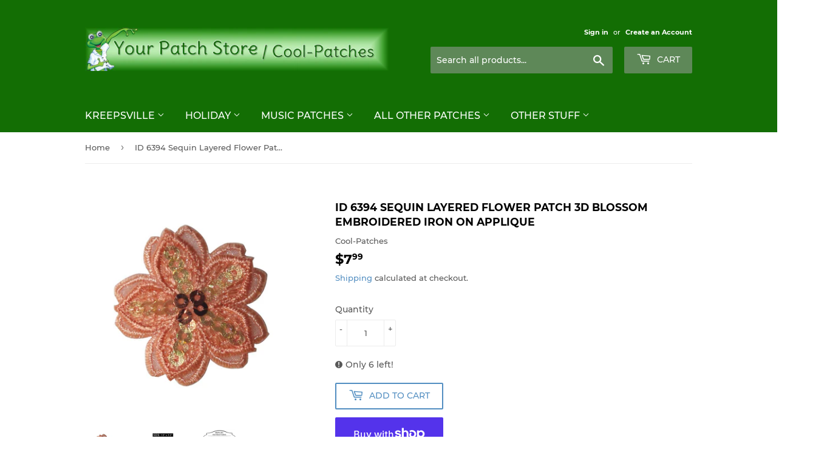

--- FILE ---
content_type: text/html; charset=utf-8
request_url: https://yourpatchstore.com/products/id-6394-sequin-layered-flower-patch-3d-blossom-embroidered-iron-on-applique
body_size: 29637
content:
<!doctype html>
<html class="no-touch no-js">
<head>
  <script>(function(H){H.className=H.className.replace(/\bno-js\b/,'js')})(document.documentElement)</script>
  <!-- Basic page needs ================================================== -->
  <meta charset="utf-8">
  <meta http-equiv="X-UA-Compatible" content="IE=edge,chrome=1">

  

  <!-- Title and description ================================================== -->
  <title>
  ID 6394 Sequin Layered Flower Patch 3D Blossom Embroidered Iron On App &ndash; Your Patch Store
  </title>

  
    <meta name="description" content="New Embroidered Iron On Patch. Size is approximately 1 1/2&quot; wide and 1 1/2&quot; tall. Manufactured By Cool-Patches®. Missouri sales tax applies to all Missouri customers.">
  

  <!-- Product meta ================================================== -->
  <!-- /snippets/social-meta-tags.liquid -->




<meta property="og:site_name" content="Your Patch Store">
<meta property="og:url" content="https://yourpatchstore.com/products/id-6394-sequin-layered-flower-patch-3d-blossom-embroidered-iron-on-applique">
<meta property="og:title" content="ID 6394 Sequin Layered Flower Patch 3D Blossom Embroidered Iron On Applique">
<meta property="og:type" content="product">
<meta property="og:description" content="New Embroidered Iron On Patch. Size is approximately 1 1/2&quot; wide and 1 1/2&quot; tall. Manufactured By Cool-Patches®. Missouri sales tax applies to all Missouri customers.">

  <meta property="og:price:amount" content="7.99">
  <meta property="og:price:currency" content="USD">

<meta property="og:image" content="http://yourpatchstore.com/cdn/shop/products/il_fullxfull.1427964746_macz_1200x1200.jpg?v=1585432251"><meta property="og:image" content="http://yourpatchstore.com/cdn/shop/files/ID6394_1200x1200.jpg?v=1685733960"><meta property="og:image" content="http://yourpatchstore.com/cdn/shop/products/il_fullxfull.2192729597_29ra_1200x1200.jpg?v=1685733960">
<meta property="og:image:secure_url" content="https://yourpatchstore.com/cdn/shop/products/il_fullxfull.1427964746_macz_1200x1200.jpg?v=1585432251"><meta property="og:image:secure_url" content="https://yourpatchstore.com/cdn/shop/files/ID6394_1200x1200.jpg?v=1685733960"><meta property="og:image:secure_url" content="https://yourpatchstore.com/cdn/shop/products/il_fullxfull.2192729597_29ra_1200x1200.jpg?v=1685733960">


<meta name="twitter:card" content="summary_large_image">
<meta name="twitter:title" content="ID 6394 Sequin Layered Flower Patch 3D Blossom Embroidered Iron On Applique">
<meta name="twitter:description" content="New Embroidered Iron On Patch. Size is approximately 1 1/2&quot; wide and 1 1/2&quot; tall. Manufactured By Cool-Patches®. Missouri sales tax applies to all Missouri customers.">


  <!-- Helpers ================================================== -->
  <link rel="canonical" href="https://yourpatchstore.com/products/id-6394-sequin-layered-flower-patch-3d-blossom-embroidered-iron-on-applique">
  <meta name="viewport" content="width=device-width,initial-scale=1">

  <!-- CSS ================================================== -->
  <link href="//yourpatchstore.com/cdn/shop/t/2/assets/theme.scss.css?v=173592242451322709971674781273" rel="stylesheet" type="text/css" media="all" />

  <!-- Header hook for plugins ================================================== -->
  <script>window.performance && window.performance.mark && window.performance.mark('shopify.content_for_header.start');</script><meta id="shopify-digital-wallet" name="shopify-digital-wallet" content="/36736991372/digital_wallets/dialog">
<meta name="shopify-checkout-api-token" content="e680b10ed01a9d29bff2af7dea02f3d7">
<meta id="in-context-paypal-metadata" data-shop-id="36736991372" data-venmo-supported="false" data-environment="production" data-locale="en_US" data-paypal-v4="true" data-currency="USD">
<link rel="alternate" type="application/json+oembed" href="https://yourpatchstore.com/products/id-6394-sequin-layered-flower-patch-3d-blossom-embroidered-iron-on-applique.oembed">
<script async="async" src="/checkouts/internal/preloads.js?locale=en-US"></script>
<link rel="preconnect" href="https://shop.app" crossorigin="anonymous">
<script async="async" src="https://shop.app/checkouts/internal/preloads.js?locale=en-US&shop_id=36736991372" crossorigin="anonymous"></script>
<script id="apple-pay-shop-capabilities" type="application/json">{"shopId":36736991372,"countryCode":"US","currencyCode":"USD","merchantCapabilities":["supports3DS"],"merchantId":"gid:\/\/shopify\/Shop\/36736991372","merchantName":"Your Patch Store","requiredBillingContactFields":["postalAddress","email"],"requiredShippingContactFields":["postalAddress","email"],"shippingType":"shipping","supportedNetworks":["visa","masterCard","amex","discover","elo","jcb"],"total":{"type":"pending","label":"Your Patch Store","amount":"1.00"},"shopifyPaymentsEnabled":true,"supportsSubscriptions":true}</script>
<script id="shopify-features" type="application/json">{"accessToken":"e680b10ed01a9d29bff2af7dea02f3d7","betas":["rich-media-storefront-analytics"],"domain":"yourpatchstore.com","predictiveSearch":true,"shopId":36736991372,"locale":"en"}</script>
<script>var Shopify = Shopify || {};
Shopify.shop = "your-patch-store.myshopify.com";
Shopify.locale = "en";
Shopify.currency = {"active":"USD","rate":"1.0"};
Shopify.country = "US";
Shopify.theme = {"name":"Supply","id":93044670604,"schema_name":"Supply","schema_version":"8.9.24","theme_store_id":679,"role":"main"};
Shopify.theme.handle = "null";
Shopify.theme.style = {"id":null,"handle":null};
Shopify.cdnHost = "yourpatchstore.com/cdn";
Shopify.routes = Shopify.routes || {};
Shopify.routes.root = "/";</script>
<script type="module">!function(o){(o.Shopify=o.Shopify||{}).modules=!0}(window);</script>
<script>!function(o){function n(){var o=[];function n(){o.push(Array.prototype.slice.apply(arguments))}return n.q=o,n}var t=o.Shopify=o.Shopify||{};t.loadFeatures=n(),t.autoloadFeatures=n()}(window);</script>
<script>
  window.ShopifyPay = window.ShopifyPay || {};
  window.ShopifyPay.apiHost = "shop.app\/pay";
  window.ShopifyPay.redirectState = null;
</script>
<script id="shop-js-analytics" type="application/json">{"pageType":"product"}</script>
<script defer="defer" async type="module" src="//yourpatchstore.com/cdn/shopifycloud/shop-js/modules/v2/client.init-shop-cart-sync_WVOgQShq.en.esm.js"></script>
<script defer="defer" async type="module" src="//yourpatchstore.com/cdn/shopifycloud/shop-js/modules/v2/chunk.common_C_13GLB1.esm.js"></script>
<script defer="defer" async type="module" src="//yourpatchstore.com/cdn/shopifycloud/shop-js/modules/v2/chunk.modal_CLfMGd0m.esm.js"></script>
<script type="module">
  await import("//yourpatchstore.com/cdn/shopifycloud/shop-js/modules/v2/client.init-shop-cart-sync_WVOgQShq.en.esm.js");
await import("//yourpatchstore.com/cdn/shopifycloud/shop-js/modules/v2/chunk.common_C_13GLB1.esm.js");
await import("//yourpatchstore.com/cdn/shopifycloud/shop-js/modules/v2/chunk.modal_CLfMGd0m.esm.js");

  window.Shopify.SignInWithShop?.initShopCartSync?.({"fedCMEnabled":true,"windoidEnabled":true});

</script>
<script>
  window.Shopify = window.Shopify || {};
  if (!window.Shopify.featureAssets) window.Shopify.featureAssets = {};
  window.Shopify.featureAssets['shop-js'] = {"shop-cart-sync":["modules/v2/client.shop-cart-sync_DuR37GeY.en.esm.js","modules/v2/chunk.common_C_13GLB1.esm.js","modules/v2/chunk.modal_CLfMGd0m.esm.js"],"init-fed-cm":["modules/v2/client.init-fed-cm_BucUoe6W.en.esm.js","modules/v2/chunk.common_C_13GLB1.esm.js","modules/v2/chunk.modal_CLfMGd0m.esm.js"],"shop-toast-manager":["modules/v2/client.shop-toast-manager_B0JfrpKj.en.esm.js","modules/v2/chunk.common_C_13GLB1.esm.js","modules/v2/chunk.modal_CLfMGd0m.esm.js"],"init-shop-cart-sync":["modules/v2/client.init-shop-cart-sync_WVOgQShq.en.esm.js","modules/v2/chunk.common_C_13GLB1.esm.js","modules/v2/chunk.modal_CLfMGd0m.esm.js"],"shop-button":["modules/v2/client.shop-button_B_U3bv27.en.esm.js","modules/v2/chunk.common_C_13GLB1.esm.js","modules/v2/chunk.modal_CLfMGd0m.esm.js"],"init-windoid":["modules/v2/client.init-windoid_DuP9q_di.en.esm.js","modules/v2/chunk.common_C_13GLB1.esm.js","modules/v2/chunk.modal_CLfMGd0m.esm.js"],"shop-cash-offers":["modules/v2/client.shop-cash-offers_BmULhtno.en.esm.js","modules/v2/chunk.common_C_13GLB1.esm.js","modules/v2/chunk.modal_CLfMGd0m.esm.js"],"pay-button":["modules/v2/client.pay-button_CrPSEbOK.en.esm.js","modules/v2/chunk.common_C_13GLB1.esm.js","modules/v2/chunk.modal_CLfMGd0m.esm.js"],"init-customer-accounts":["modules/v2/client.init-customer-accounts_jNk9cPYQ.en.esm.js","modules/v2/client.shop-login-button_DJ5ldayH.en.esm.js","modules/v2/chunk.common_C_13GLB1.esm.js","modules/v2/chunk.modal_CLfMGd0m.esm.js"],"avatar":["modules/v2/client.avatar_BTnouDA3.en.esm.js"],"checkout-modal":["modules/v2/client.checkout-modal_pBPyh9w8.en.esm.js","modules/v2/chunk.common_C_13GLB1.esm.js","modules/v2/chunk.modal_CLfMGd0m.esm.js"],"init-shop-for-new-customer-accounts":["modules/v2/client.init-shop-for-new-customer-accounts_BUoCy7a5.en.esm.js","modules/v2/client.shop-login-button_DJ5ldayH.en.esm.js","modules/v2/chunk.common_C_13GLB1.esm.js","modules/v2/chunk.modal_CLfMGd0m.esm.js"],"init-customer-accounts-sign-up":["modules/v2/client.init-customer-accounts-sign-up_CnczCz9H.en.esm.js","modules/v2/client.shop-login-button_DJ5ldayH.en.esm.js","modules/v2/chunk.common_C_13GLB1.esm.js","modules/v2/chunk.modal_CLfMGd0m.esm.js"],"init-shop-email-lookup-coordinator":["modules/v2/client.init-shop-email-lookup-coordinator_CzjY5t9o.en.esm.js","modules/v2/chunk.common_C_13GLB1.esm.js","modules/v2/chunk.modal_CLfMGd0m.esm.js"],"shop-follow-button":["modules/v2/client.shop-follow-button_CsYC63q7.en.esm.js","modules/v2/chunk.common_C_13GLB1.esm.js","modules/v2/chunk.modal_CLfMGd0m.esm.js"],"shop-login-button":["modules/v2/client.shop-login-button_DJ5ldayH.en.esm.js","modules/v2/chunk.common_C_13GLB1.esm.js","modules/v2/chunk.modal_CLfMGd0m.esm.js"],"shop-login":["modules/v2/client.shop-login_B9ccPdmx.en.esm.js","modules/v2/chunk.common_C_13GLB1.esm.js","modules/v2/chunk.modal_CLfMGd0m.esm.js"],"lead-capture":["modules/v2/client.lead-capture_D0K_KgYb.en.esm.js","modules/v2/chunk.common_C_13GLB1.esm.js","modules/v2/chunk.modal_CLfMGd0m.esm.js"],"payment-terms":["modules/v2/client.payment-terms_BWmiNN46.en.esm.js","modules/v2/chunk.common_C_13GLB1.esm.js","modules/v2/chunk.modal_CLfMGd0m.esm.js"]};
</script>
<script id="__st">var __st={"a":36736991372,"offset":-21600,"reqid":"bf1f9be7-a7b8-4fbe-8d3a-48f32df13ba1-1769701266","pageurl":"yourpatchstore.com\/products\/id-6394-sequin-layered-flower-patch-3d-blossom-embroidered-iron-on-applique","u":"c59bba3471e5","p":"product","rtyp":"product","rid":4759046783116};</script>
<script>window.ShopifyPaypalV4VisibilityTracking = true;</script>
<script id="captcha-bootstrap">!function(){'use strict';const t='contact',e='account',n='new_comment',o=[[t,t],['blogs',n],['comments',n],[t,'customer']],c=[[e,'customer_login'],[e,'guest_login'],[e,'recover_customer_password'],[e,'create_customer']],r=t=>t.map((([t,e])=>`form[action*='/${t}']:not([data-nocaptcha='true']) input[name='form_type'][value='${e}']`)).join(','),a=t=>()=>t?[...document.querySelectorAll(t)].map((t=>t.form)):[];function s(){const t=[...o],e=r(t);return a(e)}const i='password',u='form_key',d=['recaptcha-v3-token','g-recaptcha-response','h-captcha-response',i],f=()=>{try{return window.sessionStorage}catch{return}},m='__shopify_v',_=t=>t.elements[u];function p(t,e,n=!1){try{const o=window.sessionStorage,c=JSON.parse(o.getItem(e)),{data:r}=function(t){const{data:e,action:n}=t;return t[m]||n?{data:e,action:n}:{data:t,action:n}}(c);for(const[e,n]of Object.entries(r))t.elements[e]&&(t.elements[e].value=n);n&&o.removeItem(e)}catch(o){console.error('form repopulation failed',{error:o})}}const l='form_type',E='cptcha';function T(t){t.dataset[E]=!0}const w=window,h=w.document,L='Shopify',v='ce_forms',y='captcha';let A=!1;((t,e)=>{const n=(g='f06e6c50-85a8-45c8-87d0-21a2b65856fe',I='https://cdn.shopify.com/shopifycloud/storefront-forms-hcaptcha/ce_storefront_forms_captcha_hcaptcha.v1.5.2.iife.js',D={infoText:'Protected by hCaptcha',privacyText:'Privacy',termsText:'Terms'},(t,e,n)=>{const o=w[L][v],c=o.bindForm;if(c)return c(t,g,e,D).then(n);var r;o.q.push([[t,g,e,D],n]),r=I,A||(h.body.append(Object.assign(h.createElement('script'),{id:'captcha-provider',async:!0,src:r})),A=!0)});var g,I,D;w[L]=w[L]||{},w[L][v]=w[L][v]||{},w[L][v].q=[],w[L][y]=w[L][y]||{},w[L][y].protect=function(t,e){n(t,void 0,e),T(t)},Object.freeze(w[L][y]),function(t,e,n,w,h,L){const[v,y,A,g]=function(t,e,n){const i=e?o:[],u=t?c:[],d=[...i,...u],f=r(d),m=r(i),_=r(d.filter((([t,e])=>n.includes(e))));return[a(f),a(m),a(_),s()]}(w,h,L),I=t=>{const e=t.target;return e instanceof HTMLFormElement?e:e&&e.form},D=t=>v().includes(t);t.addEventListener('submit',(t=>{const e=I(t);if(!e)return;const n=D(e)&&!e.dataset.hcaptchaBound&&!e.dataset.recaptchaBound,o=_(e),c=g().includes(e)&&(!o||!o.value);(n||c)&&t.preventDefault(),c&&!n&&(function(t){try{if(!f())return;!function(t){const e=f();if(!e)return;const n=_(t);if(!n)return;const o=n.value;o&&e.removeItem(o)}(t);const e=Array.from(Array(32),(()=>Math.random().toString(36)[2])).join('');!function(t,e){_(t)||t.append(Object.assign(document.createElement('input'),{type:'hidden',name:u})),t.elements[u].value=e}(t,e),function(t,e){const n=f();if(!n)return;const o=[...t.querySelectorAll(`input[type='${i}']`)].map((({name:t})=>t)),c=[...d,...o],r={};for(const[a,s]of new FormData(t).entries())c.includes(a)||(r[a]=s);n.setItem(e,JSON.stringify({[m]:1,action:t.action,data:r}))}(t,e)}catch(e){console.error('failed to persist form',e)}}(e),e.submit())}));const S=(t,e)=>{t&&!t.dataset[E]&&(n(t,e.some((e=>e===t))),T(t))};for(const o of['focusin','change'])t.addEventListener(o,(t=>{const e=I(t);D(e)&&S(e,y())}));const B=e.get('form_key'),M=e.get(l),P=B&&M;t.addEventListener('DOMContentLoaded',(()=>{const t=y();if(P)for(const e of t)e.elements[l].value===M&&p(e,B);[...new Set([...A(),...v().filter((t=>'true'===t.dataset.shopifyCaptcha))])].forEach((e=>S(e,t)))}))}(h,new URLSearchParams(w.location.search),n,t,e,['guest_login'])})(!0,!0)}();</script>
<script integrity="sha256-4kQ18oKyAcykRKYeNunJcIwy7WH5gtpwJnB7kiuLZ1E=" data-source-attribution="shopify.loadfeatures" defer="defer" src="//yourpatchstore.com/cdn/shopifycloud/storefront/assets/storefront/load_feature-a0a9edcb.js" crossorigin="anonymous"></script>
<script crossorigin="anonymous" defer="defer" src="//yourpatchstore.com/cdn/shopifycloud/storefront/assets/shopify_pay/storefront-65b4c6d7.js?v=20250812"></script>
<script data-source-attribution="shopify.dynamic_checkout.dynamic.init">var Shopify=Shopify||{};Shopify.PaymentButton=Shopify.PaymentButton||{isStorefrontPortableWallets:!0,init:function(){window.Shopify.PaymentButton.init=function(){};var t=document.createElement("script");t.src="https://yourpatchstore.com/cdn/shopifycloud/portable-wallets/latest/portable-wallets.en.js",t.type="module",document.head.appendChild(t)}};
</script>
<script data-source-attribution="shopify.dynamic_checkout.buyer_consent">
  function portableWalletsHideBuyerConsent(e){var t=document.getElementById("shopify-buyer-consent"),n=document.getElementById("shopify-subscription-policy-button");t&&n&&(t.classList.add("hidden"),t.setAttribute("aria-hidden","true"),n.removeEventListener("click",e))}function portableWalletsShowBuyerConsent(e){var t=document.getElementById("shopify-buyer-consent"),n=document.getElementById("shopify-subscription-policy-button");t&&n&&(t.classList.remove("hidden"),t.removeAttribute("aria-hidden"),n.addEventListener("click",e))}window.Shopify?.PaymentButton&&(window.Shopify.PaymentButton.hideBuyerConsent=portableWalletsHideBuyerConsent,window.Shopify.PaymentButton.showBuyerConsent=portableWalletsShowBuyerConsent);
</script>
<script>
  function portableWalletsCleanup(e){e&&e.src&&console.error("Failed to load portable wallets script "+e.src);var t=document.querySelectorAll("shopify-accelerated-checkout .shopify-payment-button__skeleton, shopify-accelerated-checkout-cart .wallet-cart-button__skeleton"),e=document.getElementById("shopify-buyer-consent");for(let e=0;e<t.length;e++)t[e].remove();e&&e.remove()}function portableWalletsNotLoadedAsModule(e){e instanceof ErrorEvent&&"string"==typeof e.message&&e.message.includes("import.meta")&&"string"==typeof e.filename&&e.filename.includes("portable-wallets")&&(window.removeEventListener("error",portableWalletsNotLoadedAsModule),window.Shopify.PaymentButton.failedToLoad=e,"loading"===document.readyState?document.addEventListener("DOMContentLoaded",window.Shopify.PaymentButton.init):window.Shopify.PaymentButton.init())}window.addEventListener("error",portableWalletsNotLoadedAsModule);
</script>

<script type="module" src="https://yourpatchstore.com/cdn/shopifycloud/portable-wallets/latest/portable-wallets.en.js" onError="portableWalletsCleanup(this)" crossorigin="anonymous"></script>
<script nomodule>
  document.addEventListener("DOMContentLoaded", portableWalletsCleanup);
</script>

<link id="shopify-accelerated-checkout-styles" rel="stylesheet" media="screen" href="https://yourpatchstore.com/cdn/shopifycloud/portable-wallets/latest/accelerated-checkout-backwards-compat.css" crossorigin="anonymous">
<style id="shopify-accelerated-checkout-cart">
        #shopify-buyer-consent {
  margin-top: 1em;
  display: inline-block;
  width: 100%;
}

#shopify-buyer-consent.hidden {
  display: none;
}

#shopify-subscription-policy-button {
  background: none;
  border: none;
  padding: 0;
  text-decoration: underline;
  font-size: inherit;
  cursor: pointer;
}

#shopify-subscription-policy-button::before {
  box-shadow: none;
}

      </style>

<script>window.performance && window.performance.mark && window.performance.mark('shopify.content_for_header.end');</script>

  
  

  <script src="//yourpatchstore.com/cdn/shop/t/2/assets/jquery-2.2.3.min.js?v=58211863146907186831585168766" type="text/javascript"></script>

  <script src="//yourpatchstore.com/cdn/shop/t/2/assets/lazysizes.min.js?v=8147953233334221341585168767" async="async"></script>
  <script src="//yourpatchstore.com/cdn/shop/t/2/assets/vendor.js?v=106177282645720727331585168769" defer="defer"></script>
  <script src="//yourpatchstore.com/cdn/shop/t/2/assets/theme.js?v=88090588602936917221585168782" defer="defer"></script>


<link href="https://monorail-edge.shopifysvc.com" rel="dns-prefetch">
<script>(function(){if ("sendBeacon" in navigator && "performance" in window) {try {var session_token_from_headers = performance.getEntriesByType('navigation')[0].serverTiming.find(x => x.name == '_s').description;} catch {var session_token_from_headers = undefined;}var session_cookie_matches = document.cookie.match(/_shopify_s=([^;]*)/);var session_token_from_cookie = session_cookie_matches && session_cookie_matches.length === 2 ? session_cookie_matches[1] : "";var session_token = session_token_from_headers || session_token_from_cookie || "";function handle_abandonment_event(e) {var entries = performance.getEntries().filter(function(entry) {return /monorail-edge.shopifysvc.com/.test(entry.name);});if (!window.abandonment_tracked && entries.length === 0) {window.abandonment_tracked = true;var currentMs = Date.now();var navigation_start = performance.timing.navigationStart;var payload = {shop_id: 36736991372,url: window.location.href,navigation_start,duration: currentMs - navigation_start,session_token,page_type: "product"};window.navigator.sendBeacon("https://monorail-edge.shopifysvc.com/v1/produce", JSON.stringify({schema_id: "online_store_buyer_site_abandonment/1.1",payload: payload,metadata: {event_created_at_ms: currentMs,event_sent_at_ms: currentMs}}));}}window.addEventListener('pagehide', handle_abandonment_event);}}());</script>
<script id="web-pixels-manager-setup">(function e(e,d,r,n,o){if(void 0===o&&(o={}),!Boolean(null===(a=null===(i=window.Shopify)||void 0===i?void 0:i.analytics)||void 0===a?void 0:a.replayQueue)){var i,a;window.Shopify=window.Shopify||{};var t=window.Shopify;t.analytics=t.analytics||{};var s=t.analytics;s.replayQueue=[],s.publish=function(e,d,r){return s.replayQueue.push([e,d,r]),!0};try{self.performance.mark("wpm:start")}catch(e){}var l=function(){var e={modern:/Edge?\/(1{2}[4-9]|1[2-9]\d|[2-9]\d{2}|\d{4,})\.\d+(\.\d+|)|Firefox\/(1{2}[4-9]|1[2-9]\d|[2-9]\d{2}|\d{4,})\.\d+(\.\d+|)|Chrom(ium|e)\/(9{2}|\d{3,})\.\d+(\.\d+|)|(Maci|X1{2}).+ Version\/(15\.\d+|(1[6-9]|[2-9]\d|\d{3,})\.\d+)([,.]\d+|)( \(\w+\)|)( Mobile\/\w+|) Safari\/|Chrome.+OPR\/(9{2}|\d{3,})\.\d+\.\d+|(CPU[ +]OS|iPhone[ +]OS|CPU[ +]iPhone|CPU IPhone OS|CPU iPad OS)[ +]+(15[._]\d+|(1[6-9]|[2-9]\d|\d{3,})[._]\d+)([._]\d+|)|Android:?[ /-](13[3-9]|1[4-9]\d|[2-9]\d{2}|\d{4,})(\.\d+|)(\.\d+|)|Android.+Firefox\/(13[5-9]|1[4-9]\d|[2-9]\d{2}|\d{4,})\.\d+(\.\d+|)|Android.+Chrom(ium|e)\/(13[3-9]|1[4-9]\d|[2-9]\d{2}|\d{4,})\.\d+(\.\d+|)|SamsungBrowser\/([2-9]\d|\d{3,})\.\d+/,legacy:/Edge?\/(1[6-9]|[2-9]\d|\d{3,})\.\d+(\.\d+|)|Firefox\/(5[4-9]|[6-9]\d|\d{3,})\.\d+(\.\d+|)|Chrom(ium|e)\/(5[1-9]|[6-9]\d|\d{3,})\.\d+(\.\d+|)([\d.]+$|.*Safari\/(?![\d.]+ Edge\/[\d.]+$))|(Maci|X1{2}).+ Version\/(10\.\d+|(1[1-9]|[2-9]\d|\d{3,})\.\d+)([,.]\d+|)( \(\w+\)|)( Mobile\/\w+|) Safari\/|Chrome.+OPR\/(3[89]|[4-9]\d|\d{3,})\.\d+\.\d+|(CPU[ +]OS|iPhone[ +]OS|CPU[ +]iPhone|CPU IPhone OS|CPU iPad OS)[ +]+(10[._]\d+|(1[1-9]|[2-9]\d|\d{3,})[._]\d+)([._]\d+|)|Android:?[ /-](13[3-9]|1[4-9]\d|[2-9]\d{2}|\d{4,})(\.\d+|)(\.\d+|)|Mobile Safari.+OPR\/([89]\d|\d{3,})\.\d+\.\d+|Android.+Firefox\/(13[5-9]|1[4-9]\d|[2-9]\d{2}|\d{4,})\.\d+(\.\d+|)|Android.+Chrom(ium|e)\/(13[3-9]|1[4-9]\d|[2-9]\d{2}|\d{4,})\.\d+(\.\d+|)|Android.+(UC? ?Browser|UCWEB|U3)[ /]?(15\.([5-9]|\d{2,})|(1[6-9]|[2-9]\d|\d{3,})\.\d+)\.\d+|SamsungBrowser\/(5\.\d+|([6-9]|\d{2,})\.\d+)|Android.+MQ{2}Browser\/(14(\.(9|\d{2,})|)|(1[5-9]|[2-9]\d|\d{3,})(\.\d+|))(\.\d+|)|K[Aa][Ii]OS\/(3\.\d+|([4-9]|\d{2,})\.\d+)(\.\d+|)/},d=e.modern,r=e.legacy,n=navigator.userAgent;return n.match(d)?"modern":n.match(r)?"legacy":"unknown"}(),u="modern"===l?"modern":"legacy",c=(null!=n?n:{modern:"",legacy:""})[u],f=function(e){return[e.baseUrl,"/wpm","/b",e.hashVersion,"modern"===e.buildTarget?"m":"l",".js"].join("")}({baseUrl:d,hashVersion:r,buildTarget:u}),m=function(e){var d=e.version,r=e.bundleTarget,n=e.surface,o=e.pageUrl,i=e.monorailEndpoint;return{emit:function(e){var a=e.status,t=e.errorMsg,s=(new Date).getTime(),l=JSON.stringify({metadata:{event_sent_at_ms:s},events:[{schema_id:"web_pixels_manager_load/3.1",payload:{version:d,bundle_target:r,page_url:o,status:a,surface:n,error_msg:t},metadata:{event_created_at_ms:s}}]});if(!i)return console&&console.warn&&console.warn("[Web Pixels Manager] No Monorail endpoint provided, skipping logging."),!1;try{return self.navigator.sendBeacon.bind(self.navigator)(i,l)}catch(e){}var u=new XMLHttpRequest;try{return u.open("POST",i,!0),u.setRequestHeader("Content-Type","text/plain"),u.send(l),!0}catch(e){return console&&console.warn&&console.warn("[Web Pixels Manager] Got an unhandled error while logging to Monorail."),!1}}}}({version:r,bundleTarget:l,surface:e.surface,pageUrl:self.location.href,monorailEndpoint:e.monorailEndpoint});try{o.browserTarget=l,function(e){var d=e.src,r=e.async,n=void 0===r||r,o=e.onload,i=e.onerror,a=e.sri,t=e.scriptDataAttributes,s=void 0===t?{}:t,l=document.createElement("script"),u=document.querySelector("head"),c=document.querySelector("body");if(l.async=n,l.src=d,a&&(l.integrity=a,l.crossOrigin="anonymous"),s)for(var f in s)if(Object.prototype.hasOwnProperty.call(s,f))try{l.dataset[f]=s[f]}catch(e){}if(o&&l.addEventListener("load",o),i&&l.addEventListener("error",i),u)u.appendChild(l);else{if(!c)throw new Error("Did not find a head or body element to append the script");c.appendChild(l)}}({src:f,async:!0,onload:function(){if(!function(){var e,d;return Boolean(null===(d=null===(e=window.Shopify)||void 0===e?void 0:e.analytics)||void 0===d?void 0:d.initialized)}()){var d=window.webPixelsManager.init(e)||void 0;if(d){var r=window.Shopify.analytics;r.replayQueue.forEach((function(e){var r=e[0],n=e[1],o=e[2];d.publishCustomEvent(r,n,o)})),r.replayQueue=[],r.publish=d.publishCustomEvent,r.visitor=d.visitor,r.initialized=!0}}},onerror:function(){return m.emit({status:"failed",errorMsg:"".concat(f," has failed to load")})},sri:function(e){var d=/^sha384-[A-Za-z0-9+/=]+$/;return"string"==typeof e&&d.test(e)}(c)?c:"",scriptDataAttributes:o}),m.emit({status:"loading"})}catch(e){m.emit({status:"failed",errorMsg:(null==e?void 0:e.message)||"Unknown error"})}}})({shopId: 36736991372,storefrontBaseUrl: "https://yourpatchstore.com",extensionsBaseUrl: "https://extensions.shopifycdn.com/cdn/shopifycloud/web-pixels-manager",monorailEndpoint: "https://monorail-edge.shopifysvc.com/unstable/produce_batch",surface: "storefront-renderer",enabledBetaFlags: ["2dca8a86"],webPixelsConfigList: [{"id":"shopify-app-pixel","configuration":"{}","eventPayloadVersion":"v1","runtimeContext":"STRICT","scriptVersion":"0450","apiClientId":"shopify-pixel","type":"APP","privacyPurposes":["ANALYTICS","MARKETING"]},{"id":"shopify-custom-pixel","eventPayloadVersion":"v1","runtimeContext":"LAX","scriptVersion":"0450","apiClientId":"shopify-pixel","type":"CUSTOM","privacyPurposes":["ANALYTICS","MARKETING"]}],isMerchantRequest: false,initData: {"shop":{"name":"Your Patch Store","paymentSettings":{"currencyCode":"USD"},"myshopifyDomain":"your-patch-store.myshopify.com","countryCode":"US","storefrontUrl":"https:\/\/yourpatchstore.com"},"customer":null,"cart":null,"checkout":null,"productVariants":[{"price":{"amount":7.99,"currencyCode":"USD"},"product":{"title":"ID 6394 Sequin Layered Flower Patch 3D Blossom Embroidered Iron On Applique","vendor":"Cool-Patches","id":"4759046783116","untranslatedTitle":"ID 6394 Sequin Layered Flower Patch 3D Blossom Embroidered Iron On Applique","url":"\/products\/id-6394-sequin-layered-flower-patch-3d-blossom-embroidered-iron-on-applique","type":"Embroidered Iron On Patch"},"id":"32970933338252","image":{"src":"\/\/yourpatchstore.com\/cdn\/shop\/products\/il_fullxfull.1427964746_macz.jpg?v=1585432251"},"sku":"ID_6394","title":"Default Title","untranslatedTitle":"Default Title"}],"purchasingCompany":null},},"https://yourpatchstore.com/cdn","1d2a099fw23dfb22ep557258f5m7a2edbae",{"modern":"","legacy":""},{"shopId":"36736991372","storefrontBaseUrl":"https:\/\/yourpatchstore.com","extensionBaseUrl":"https:\/\/extensions.shopifycdn.com\/cdn\/shopifycloud\/web-pixels-manager","surface":"storefront-renderer","enabledBetaFlags":"[\"2dca8a86\"]","isMerchantRequest":"false","hashVersion":"1d2a099fw23dfb22ep557258f5m7a2edbae","publish":"custom","events":"[[\"page_viewed\",{}],[\"product_viewed\",{\"productVariant\":{\"price\":{\"amount\":7.99,\"currencyCode\":\"USD\"},\"product\":{\"title\":\"ID 6394 Sequin Layered Flower Patch 3D Blossom Embroidered Iron On Applique\",\"vendor\":\"Cool-Patches\",\"id\":\"4759046783116\",\"untranslatedTitle\":\"ID 6394 Sequin Layered Flower Patch 3D Blossom Embroidered Iron On Applique\",\"url\":\"\/products\/id-6394-sequin-layered-flower-patch-3d-blossom-embroidered-iron-on-applique\",\"type\":\"Embroidered Iron On Patch\"},\"id\":\"32970933338252\",\"image\":{\"src\":\"\/\/yourpatchstore.com\/cdn\/shop\/products\/il_fullxfull.1427964746_macz.jpg?v=1585432251\"},\"sku\":\"ID_6394\",\"title\":\"Default Title\",\"untranslatedTitle\":\"Default Title\"}}]]"});</script><script>
  window.ShopifyAnalytics = window.ShopifyAnalytics || {};
  window.ShopifyAnalytics.meta = window.ShopifyAnalytics.meta || {};
  window.ShopifyAnalytics.meta.currency = 'USD';
  var meta = {"product":{"id":4759046783116,"gid":"gid:\/\/shopify\/Product\/4759046783116","vendor":"Cool-Patches","type":"Embroidered Iron On Patch","handle":"id-6394-sequin-layered-flower-patch-3d-blossom-embroidered-iron-on-applique","variants":[{"id":32970933338252,"price":799,"name":"ID 6394 Sequin Layered Flower Patch 3D Blossom Embroidered Iron On Applique","public_title":null,"sku":"ID_6394"}],"remote":false},"page":{"pageType":"product","resourceType":"product","resourceId":4759046783116,"requestId":"bf1f9be7-a7b8-4fbe-8d3a-48f32df13ba1-1769701266"}};
  for (var attr in meta) {
    window.ShopifyAnalytics.meta[attr] = meta[attr];
  }
</script>
<script class="analytics">
  (function () {
    var customDocumentWrite = function(content) {
      var jquery = null;

      if (window.jQuery) {
        jquery = window.jQuery;
      } else if (window.Checkout && window.Checkout.$) {
        jquery = window.Checkout.$;
      }

      if (jquery) {
        jquery('body').append(content);
      }
    };

    var hasLoggedConversion = function(token) {
      if (token) {
        return document.cookie.indexOf('loggedConversion=' + token) !== -1;
      }
      return false;
    }

    var setCookieIfConversion = function(token) {
      if (token) {
        var twoMonthsFromNow = new Date(Date.now());
        twoMonthsFromNow.setMonth(twoMonthsFromNow.getMonth() + 2);

        document.cookie = 'loggedConversion=' + token + '; expires=' + twoMonthsFromNow;
      }
    }

    var trekkie = window.ShopifyAnalytics.lib = window.trekkie = window.trekkie || [];
    if (trekkie.integrations) {
      return;
    }
    trekkie.methods = [
      'identify',
      'page',
      'ready',
      'track',
      'trackForm',
      'trackLink'
    ];
    trekkie.factory = function(method) {
      return function() {
        var args = Array.prototype.slice.call(arguments);
        args.unshift(method);
        trekkie.push(args);
        return trekkie;
      };
    };
    for (var i = 0; i < trekkie.methods.length; i++) {
      var key = trekkie.methods[i];
      trekkie[key] = trekkie.factory(key);
    }
    trekkie.load = function(config) {
      trekkie.config = config || {};
      trekkie.config.initialDocumentCookie = document.cookie;
      var first = document.getElementsByTagName('script')[0];
      var script = document.createElement('script');
      script.type = 'text/javascript';
      script.onerror = function(e) {
        var scriptFallback = document.createElement('script');
        scriptFallback.type = 'text/javascript';
        scriptFallback.onerror = function(error) {
                var Monorail = {
      produce: function produce(monorailDomain, schemaId, payload) {
        var currentMs = new Date().getTime();
        var event = {
          schema_id: schemaId,
          payload: payload,
          metadata: {
            event_created_at_ms: currentMs,
            event_sent_at_ms: currentMs
          }
        };
        return Monorail.sendRequest("https://" + monorailDomain + "/v1/produce", JSON.stringify(event));
      },
      sendRequest: function sendRequest(endpointUrl, payload) {
        // Try the sendBeacon API
        if (window && window.navigator && typeof window.navigator.sendBeacon === 'function' && typeof window.Blob === 'function' && !Monorail.isIos12()) {
          var blobData = new window.Blob([payload], {
            type: 'text/plain'
          });

          if (window.navigator.sendBeacon(endpointUrl, blobData)) {
            return true;
          } // sendBeacon was not successful

        } // XHR beacon

        var xhr = new XMLHttpRequest();

        try {
          xhr.open('POST', endpointUrl);
          xhr.setRequestHeader('Content-Type', 'text/plain');
          xhr.send(payload);
        } catch (e) {
          console.log(e);
        }

        return false;
      },
      isIos12: function isIos12() {
        return window.navigator.userAgent.lastIndexOf('iPhone; CPU iPhone OS 12_') !== -1 || window.navigator.userAgent.lastIndexOf('iPad; CPU OS 12_') !== -1;
      }
    };
    Monorail.produce('monorail-edge.shopifysvc.com',
      'trekkie_storefront_load_errors/1.1',
      {shop_id: 36736991372,
      theme_id: 93044670604,
      app_name: "storefront",
      context_url: window.location.href,
      source_url: "//yourpatchstore.com/cdn/s/trekkie.storefront.a804e9514e4efded663580eddd6991fcc12b5451.min.js"});

        };
        scriptFallback.async = true;
        scriptFallback.src = '//yourpatchstore.com/cdn/s/trekkie.storefront.a804e9514e4efded663580eddd6991fcc12b5451.min.js';
        first.parentNode.insertBefore(scriptFallback, first);
      };
      script.async = true;
      script.src = '//yourpatchstore.com/cdn/s/trekkie.storefront.a804e9514e4efded663580eddd6991fcc12b5451.min.js';
      first.parentNode.insertBefore(script, first);
    };
    trekkie.load(
      {"Trekkie":{"appName":"storefront","development":false,"defaultAttributes":{"shopId":36736991372,"isMerchantRequest":null,"themeId":93044670604,"themeCityHash":"15377837680840822234","contentLanguage":"en","currency":"USD","eventMetadataId":"ab8cad94-dc82-48a8-bf29-d65cbe9901c1"},"isServerSideCookieWritingEnabled":true,"monorailRegion":"shop_domain","enabledBetaFlags":["65f19447","b5387b81"]},"Session Attribution":{},"S2S":{"facebookCapiEnabled":false,"source":"trekkie-storefront-renderer","apiClientId":580111}}
    );

    var loaded = false;
    trekkie.ready(function() {
      if (loaded) return;
      loaded = true;

      window.ShopifyAnalytics.lib = window.trekkie;

      var originalDocumentWrite = document.write;
      document.write = customDocumentWrite;
      try { window.ShopifyAnalytics.merchantGoogleAnalytics.call(this); } catch(error) {};
      document.write = originalDocumentWrite;

      window.ShopifyAnalytics.lib.page(null,{"pageType":"product","resourceType":"product","resourceId":4759046783116,"requestId":"bf1f9be7-a7b8-4fbe-8d3a-48f32df13ba1-1769701266","shopifyEmitted":true});

      var match = window.location.pathname.match(/checkouts\/(.+)\/(thank_you|post_purchase)/)
      var token = match? match[1]: undefined;
      if (!hasLoggedConversion(token)) {
        setCookieIfConversion(token);
        window.ShopifyAnalytics.lib.track("Viewed Product",{"currency":"USD","variantId":32970933338252,"productId":4759046783116,"productGid":"gid:\/\/shopify\/Product\/4759046783116","name":"ID 6394 Sequin Layered Flower Patch 3D Blossom Embroidered Iron On Applique","price":"7.99","sku":"ID_6394","brand":"Cool-Patches","variant":null,"category":"Embroidered Iron On Patch","nonInteraction":true,"remote":false},undefined,undefined,{"shopifyEmitted":true});
      window.ShopifyAnalytics.lib.track("monorail:\/\/trekkie_storefront_viewed_product\/1.1",{"currency":"USD","variantId":32970933338252,"productId":4759046783116,"productGid":"gid:\/\/shopify\/Product\/4759046783116","name":"ID 6394 Sequin Layered Flower Patch 3D Blossom Embroidered Iron On Applique","price":"7.99","sku":"ID_6394","brand":"Cool-Patches","variant":null,"category":"Embroidered Iron On Patch","nonInteraction":true,"remote":false,"referer":"https:\/\/yourpatchstore.com\/products\/id-6394-sequin-layered-flower-patch-3d-blossom-embroidered-iron-on-applique"});
      }
    });


        var eventsListenerScript = document.createElement('script');
        eventsListenerScript.async = true;
        eventsListenerScript.src = "//yourpatchstore.com/cdn/shopifycloud/storefront/assets/shop_events_listener-3da45d37.js";
        document.getElementsByTagName('head')[0].appendChild(eventsListenerScript);

})();</script>
<script
  defer
  src="https://yourpatchstore.com/cdn/shopifycloud/perf-kit/shopify-perf-kit-3.1.0.min.js"
  data-application="storefront-renderer"
  data-shop-id="36736991372"
  data-render-region="gcp-us-central1"
  data-page-type="product"
  data-theme-instance-id="93044670604"
  data-theme-name="Supply"
  data-theme-version="8.9.24"
  data-monorail-region="shop_domain"
  data-resource-timing-sampling-rate="10"
  data-shs="true"
  data-shs-beacon="true"
  data-shs-export-with-fetch="true"
  data-shs-logs-sample-rate="1"
  data-shs-beacon-endpoint="https://yourpatchstore.com/api/collect"
></script>
</head>

<body id="id-6394-sequin-layered-flower-patch-3d-blossom-embroidered-iron-on-app" class="template-product">

  <div id="shopify-section-header" class="shopify-section header-section"><header class="site-header" role="banner" data-section-id="header" data-section-type="header-section">
  <div class="wrapper">

    <div class="grid--full">
      <div class="grid-item large--one-half">
        
          <div class="h1 header-logo" itemscope itemtype="http://schema.org/Organization">
        
          
          

          <a href="/" itemprop="url">
            <div class="lazyload__image-wrapper no-js header-logo__image" style="max-width:700px;">
              <div style="padding-top:14.516129032258066%;">
                <img class="lazyload js"
                  data-src="//yourpatchstore.com/cdn/shop/files/Online_Store_Logo_{width}x.png?v=1613194967"
                  data-widths="[180, 360, 540, 720, 900, 1080, 1296, 1512, 1728, 2048]"
                  data-aspectratio="6.888888888888889"
                  data-sizes="auto"
                  alt="Your Patch Store"
                  style="width:700px;">
              </div>
            </div>
            <noscript>
              
              <img src="//yourpatchstore.com/cdn/shop/files/Online_Store_Logo_700x.png?v=1613194967"
                srcset="//yourpatchstore.com/cdn/shop/files/Online_Store_Logo_700x.png?v=1613194967 1x, //yourpatchstore.com/cdn/shop/files/Online_Store_Logo_700x@2x.png?v=1613194967 2x"
                alt="Your Patch Store"
                itemprop="logo"
                style="max-width:700px;">
            </noscript>
          </a>
          
        
          </div>
        
      </div>

      <div class="grid-item large--one-half text-center large--text-right">
        
          <div class="site-header--text-links">
            

            
              <span class="site-header--meta-links medium-down--hide">
                
                  <a href="/account/login" id="customer_login_link">Sign in</a>
                  <span class="site-header--spacer">or</span>
                  <a href="/account/register" id="customer_register_link">Create an Account</a>
                
              </span>
            
          </div>

          <br class="medium-down--hide">
        

        <form action="/search" method="get" class="search-bar" role="search">
  <input type="hidden" name="type" value="product">

  <input type="search" name="q" value="" placeholder="Search all products..." aria-label="Search all products...">
  <button type="submit" class="search-bar--submit icon-fallback-text">
    <span class="icon icon-search" aria-hidden="true"></span>
    <span class="fallback-text">Search</span>
  </button>
</form>


        <a href="/cart" class="header-cart-btn cart-toggle">
          <span class="icon icon-cart"></span>
          Cart <span class="cart-count cart-badge--desktop hidden-count">0</span>
        </a>
      </div>
    </div>

  </div>
</header>

<div id="mobileNavBar">
  <div class="display-table-cell">
    <button class="menu-toggle mobileNavBar-link" aria-controls="navBar" aria-expanded="false"><span class="icon icon-hamburger" aria-hidden="true"></span>Menu</button>
  </div>
  <div class="display-table-cell">
    <a href="/cart" class="cart-toggle mobileNavBar-link">
      <span class="icon icon-cart"></span>
      Cart <span class="cart-count hidden-count">0</span>
    </a>
  </div>
</div>

<nav class="nav-bar" id="navBar" role="navigation">
  <div class="wrapper">
    <form action="/search" method="get" class="search-bar" role="search">
  <input type="hidden" name="type" value="product">

  <input type="search" name="q" value="" placeholder="Search all products..." aria-label="Search all products...">
  <button type="submit" class="search-bar--submit icon-fallback-text">
    <span class="icon icon-search" aria-hidden="true"></span>
    <span class="fallback-text">Search</span>
  </button>
</form>

    <ul class="mobile-nav" id="MobileNav">
  
  <li class="large--hide">
    <a href="/">Home</a>
  </li>
  
  
    
      
      <li
        class="mobile-nav--has-dropdown "
        aria-haspopup="true">
        <a
          href="/collections/kreepsville-666"
          class="mobile-nav--link"
          data-meganav-type="parent"
          >
            Kreepsville
        </a>
        <button class="icon icon-arrow-down mobile-nav--button"
          aria-expanded="false"
          aria-label="Kreepsville Menu">
        </button>
        <ul
          id="MenuParent-1"
          class="mobile-nav--dropdown mobile-nav--has-grandchildren"
          data-meganav-dropdown>
          
            
            
              <li
                class="mobile-nav--has-dropdown mobile-nav--has-dropdown-grandchild "
                aria-haspopup="true">
                <a
                  href="/collections/apparel/Kreepsville"
                  class="mobile-nav--link"
                  data-meganav-type="parent"
                  >
                    Apparel
                </a>
                <button class="icon icon-arrow-down mobile-nav--button"
                  aria-expanded="false"
                  aria-label="Apparel Menu">
                </button>
                <ul
                  id="MenuChildren-1-1"
                  class="mobile-nav--dropdown-grandchild"
                  data-meganav-dropdown>
                  
                    <li>
                      <a
                        href="/collections/cardigans/Kreepsville"
                        class="mobile-nav--link"
                        data-meganav-type="child"
                        >
                          Cardigans / Jackets
                        </a>
                    </li>
                  
                    <li>
                      <a
                        href="/collections/dresses/Kreepsville"
                        class="mobile-nav--link"
                        data-meganav-type="child"
                        >
                          Dresses
                        </a>
                    </li>
                  
                    <li>
                      <a
                        href="/collections/leggings/Kreepsville"
                        class="mobile-nav--link"
                        data-meganav-type="child"
                        >
                          Leggings
                        </a>
                    </li>
                  
                    <li>
                      <a
                        href="/collections/skirts/Kreepsville"
                        class="mobile-nav--link"
                        data-meganav-type="child"
                        >
                          Skirts
                        </a>
                    </li>
                  
                </ul>
              </li>
            
          
            
            
              <li
                class="mobile-nav--has-dropdown mobile-nav--has-dropdown-grandchild "
                aria-haspopup="true">
                <a
                  href="/collections/jewelry-and-accessories/Kreepsville"
                  class="mobile-nav--link"
                  data-meganav-type="parent"
                  >
                    Jewelry and Accessories
                </a>
                <button class="icon icon-arrow-down mobile-nav--button"
                  aria-expanded="false"
                  aria-label="Jewelry and Accessories Menu">
                </button>
                <ul
                  id="MenuChildren-1-2"
                  class="mobile-nav--dropdown-grandchild"
                  data-meganav-dropdown>
                  
                    <li>
                      <a
                        href="/collections/belts/Kreepsville"
                        class="mobile-nav--link"
                        data-meganav-type="child"
                        >
                          Belts
                        </a>
                    </li>
                  
                    <li>
                      <a
                        href="/collections/compacts/Kreepsville"
                        class="mobile-nav--link"
                        data-meganav-type="child"
                        >
                          Compacts
                        </a>
                    </li>
                  
                    <li>
                      <a
                        href="/collections/hair-accessories/Kreepsville"
                        class="mobile-nav--link"
                        data-meganav-type="child"
                        >
                          Hair Accessories
                        </a>
                    </li>
                  
                    <li>
                      <a
                        href="/collections/necklaces-and-bracelets/Kreepsville"
                        class="mobile-nav--link"
                        data-meganav-type="child"
                        >
                          Necklaces and Bracelets
                        </a>
                    </li>
                  
                    <li>
                      <a
                        href="/collections/pinbacks/Kreepsville"
                        class="mobile-nav--link"
                        data-meganav-type="child"
                        >
                          PinBacks
                        </a>
                    </li>
                  
                    <li>
                      <a
                        href="/collections/purses/Kreepsville"
                        class="mobile-nav--link"
                        data-meganav-type="child"
                        >
                          Purses
                        </a>
                    </li>
                  
                    <li>
                      <a
                        href="/collections/rings-and-earrings/Kreepsville"
                        class="mobile-nav--link"
                        data-meganav-type="child"
                        >
                          Rings and Earrings
                        </a>
                    </li>
                  
                </ul>
              </li>
            
          
            
              <li>
                <a
                  href="/collections/kv-patches"
                  class="mobile-nav--link"
                  data-meganav-type="child"
                  >
                    Patches
                </a>
              </li>
            
          
            
              <li>
                <a
                  href="/collections/other-kreepsville"
                  class="mobile-nav--link"
                  data-meganav-type="child"
                  >
                    Other Kreepsville
                </a>
              </li>
            
          
        </ul>
      </li>
    
  
    
      
      <li
        class="mobile-nav--has-dropdown "
        aria-haspopup="true">
        <a
          href="/collections/holidays"
          class="mobile-nav--link"
          data-meganav-type="parent"
          >
            Holiday
        </a>
        <button class="icon icon-arrow-down mobile-nav--button"
          aria-expanded="false"
          aria-label="Holiday Menu">
        </button>
        <ul
          id="MenuParent-2"
          class="mobile-nav--dropdown "
          data-meganav-dropdown>
          
            
              <li>
                <a
                  href="/collections/birthday"
                  class="mobile-nav--link"
                  data-meganav-type="child"
                  >
                    Birthday
                </a>
              </li>
            
          
            
              <li>
                <a
                  href="/collections/christmas"
                  class="mobile-nav--link"
                  data-meganav-type="child"
                  >
                    Christmas
                </a>
              </li>
            
          
            
              <li>
                <a
                  href="/collections/easter"
                  class="mobile-nav--link"
                  data-meganav-type="child"
                  >
                    Easter
                </a>
              </li>
            
          
            
              <li>
                <a
                  href="/collections/halloween"
                  class="mobile-nav--link"
                  data-meganav-type="child"
                  >
                    Halloween
                </a>
              </li>
            
          
            
              <li>
                <a
                  href="/collections/hanukkah"
                  class="mobile-nav--link"
                  data-meganav-type="child"
                  >
                    Hanukkah
                </a>
              </li>
            
          
            
              <li>
                <a
                  href="/collections/independence-day"
                  class="mobile-nav--link"
                  data-meganav-type="child"
                  >
                    Independence Day
                </a>
              </li>
            
          
            
              <li>
                <a
                  href="/collections/mardi-gras"
                  class="mobile-nav--link"
                  data-meganav-type="child"
                  >
                    Mardi Gras
                </a>
              </li>
            
          
            
              <li>
                <a
                  href="/collections/st-patricks-day"
                  class="mobile-nav--link"
                  data-meganav-type="child"
                  >
                    St. Patrick&#39;s Day
                </a>
              </li>
            
          
            
              <li>
                <a
                  href="/collections/thanksgiving"
                  class="mobile-nav--link"
                  data-meganav-type="child"
                  >
                    Thanksgiving
                </a>
              </li>
            
          
            
              <li>
                <a
                  href="/collections/valentines-day"
                  class="mobile-nav--link"
                  data-meganav-type="child"
                  >
                    Valentines Day
                </a>
              </li>
            
          
        </ul>
      </li>
    
  
    
      
      <li
        class="mobile-nav--has-dropdown "
        aria-haspopup="true">
        <a
          href="/collections/music-bands"
          class="mobile-nav--link"
          data-meganav-type="parent"
          >
            Music Patches
        </a>
        <button class="icon icon-arrow-down mobile-nav--button"
          aria-expanded="false"
          aria-label="Music Patches Menu">
        </button>
        <ul
          id="MenuParent-3"
          class="mobile-nav--dropdown mobile-nav--has-grandchildren"
          data-meganav-dropdown>
          
            
            
              <li
                class="mobile-nav--has-dropdown mobile-nav--has-dropdown-grandchild "
                aria-haspopup="true">
                <a
                  href="/collections/bands"
                  class="mobile-nav--link"
                  data-meganav-type="parent"
                  >
                    Bands
                </a>
                <button class="icon icon-arrow-down mobile-nav--button"
                  aria-expanded="false"
                  aria-label="Bands Menu">
                </button>
                <ul
                  id="MenuChildren-3-1"
                  class="mobile-nav--dropdown-grandchild"
                  data-meganav-dropdown>
                  
                    <li>
                      <a
                        href="/collections/a-b"
                        class="mobile-nav--link"
                        data-meganav-type="child"
                        >
                          A-B
                        </a>
                    </li>
                  
                    <li>
                      <a
                        href="/collections/c-d"
                        class="mobile-nav--link"
                        data-meganav-type="child"
                        >
                          C-D
                        </a>
                    </li>
                  
                    <li>
                      <a
                        href="/collections/e-h"
                        class="mobile-nav--link"
                        data-meganav-type="child"
                        >
                          E-H
                        </a>
                    </li>
                  
                    <li>
                      <a
                        href="/collections/i-k"
                        class="mobile-nav--link"
                        data-meganav-type="child"
                        >
                          I-K
                        </a>
                    </li>
                  
                    <li>
                      <a
                        href="/collections/l-m"
                        class="mobile-nav--link"
                        data-meganav-type="child"
                        >
                          L-M
                        </a>
                    </li>
                  
                    <li>
                      <a
                        href="/collections/n-p"
                        class="mobile-nav--link"
                        data-meganav-type="child"
                        >
                          N-P
                        </a>
                    </li>
                  
                    <li>
                      <a
                        href="/collections/q-s"
                        class="mobile-nav--link"
                        data-meganav-type="child"
                        >
                          Q-S
                        </a>
                    </li>
                  
                    <li>
                      <a
                        href="/collections/t-z"
                        class="mobile-nav--link"
                        data-meganav-type="child"
                        >
                          T-Z
                        </a>
                    </li>
                  
                </ul>
              </li>
            
          
            
            
              <li
                class="mobile-nav--has-dropdown mobile-nav--has-dropdown-grandchild "
                aria-haspopup="true">
                <a
                  href="/collections/other-music-related-patches"
                  class="mobile-nav--link"
                  data-meganav-type="parent"
                  >
                    Other Music Patches
                </a>
                <button class="icon icon-arrow-down mobile-nav--button"
                  aria-expanded="false"
                  aria-label="Other Music Patches Menu">
                </button>
                <ul
                  id="MenuChildren-3-2"
                  class="mobile-nav--dropdown-grandchild"
                  data-meganav-dropdown>
                  
                    <li>
                      <a
                        href="/collections/music-related"
                        class="mobile-nav--link"
                        data-meganav-type="child"
                        >
                          Music Notes
                        </a>
                    </li>
                  
                    <li>
                      <a
                        href="/collections/instruments"
                        class="mobile-nav--link"
                        data-meganav-type="child"
                        >
                          Instruments
                        </a>
                    </li>
                  
                </ul>
              </li>
            
          
        </ul>
      </li>
    
  
    
      
      <li
        class="mobile-nav--has-dropdown "
        aria-haspopup="true">
        <a
          href="/collections/all-other-patches"
          class="mobile-nav--link"
          data-meganav-type="parent"
          >
            All Other Patches
        </a>
        <button class="icon icon-arrow-down mobile-nav--button"
          aria-expanded="false"
          aria-label="All Other Patches Menu">
        </button>
        <ul
          id="MenuParent-4"
          class="mobile-nav--dropdown mobile-nav--has-grandchildren"
          data-meganav-dropdown>
          
            
            
              <li
                class="mobile-nav--has-dropdown mobile-nav--has-dropdown-grandchild "
                aria-haspopup="true">
                <a
                  href="/collections/animals"
                  class="mobile-nav--link"
                  data-meganav-type="parent"
                  >
                    Animals
                </a>
                <button class="icon icon-arrow-down mobile-nav--button"
                  aria-expanded="false"
                  aria-label="Animals Menu">
                </button>
                <ul
                  id="MenuChildren-4-1"
                  class="mobile-nav--dropdown-grandchild"
                  data-meganav-dropdown>
                  
                    <li>
                      <a
                        href="/collections/birds"
                        class="mobile-nav--link"
                        data-meganav-type="child"
                        >
                          Birds
                        </a>
                    </li>
                  
                    <li>
                      <a
                        href="/collections/cats"
                        class="mobile-nav--link"
                        data-meganav-type="child"
                        >
                          Cats
                        </a>
                    </li>
                  
                    <li>
                      <a
                        href="/collections/dinosaurs"
                        class="mobile-nav--link"
                        data-meganav-type="child"
                        >
                          Dinosaurs
                        </a>
                    </li>
                  
                    <li>
                      <a
                        href="/collections/dogs"
                        class="mobile-nav--link"
                        data-meganav-type="child"
                        >
                          Dogs
                        </a>
                    </li>
                  
                    <li>
                      <a
                        href="/collections/farm-animals"
                        class="mobile-nav--link"
                        data-meganav-type="child"
                        >
                          Farm Animals
                        </a>
                    </li>
                  
                    <li>
                      <a
                        href="/collections/reptiles-amphibians"
                        class="mobile-nav--link"
                        data-meganav-type="child"
                        >
                          Reptiles / Amphibians
                        </a>
                    </li>
                  
                    <li>
                      <a
                        href="/collections/safari-zoo-animals"
                        class="mobile-nav--link"
                        data-meganav-type="child"
                        >
                          Safari / Zoo Animals
                        </a>
                    </li>
                  
                    <li>
                      <a
                        href="/collections/sea-creatures"
                        class="mobile-nav--link"
                        data-meganav-type="child"
                        >
                          Sea Creatures
                        </a>
                    </li>
                  
                    <li>
                      <a
                        href="/collections/other-animals"
                        class="mobile-nav--link"
                        data-meganav-type="child"
                        >
                          Other Animals
                        </a>
                    </li>
                  
                </ul>
              </li>
            
          
            
              <li>
                <a
                  href="/collections/beaded"
                  class="mobile-nav--link"
                  data-meganav-type="child"
                  >
                    Beaded
                </a>
              </li>
            
          
            
            
              <li
                class="mobile-nav--has-dropdown mobile-nav--has-dropdown-grandchild "
                aria-haspopup="true">
                <a
                  href="/collections/biker"
                  class="mobile-nav--link"
                  data-meganav-type="parent"
                  >
                    Biker
                </a>
                <button class="icon icon-arrow-down mobile-nav--button"
                  aria-expanded="false"
                  aria-label="Biker Menu">
                </button>
                <ul
                  id="MenuChildren-4-3"
                  class="mobile-nav--dropdown-grandchild"
                  data-meganav-dropdown>
                  
                    <li>
                      <a
                        href="/collections/girls-babes"
                        class="mobile-nav--link"
                        data-meganav-type="child"
                        >
                          Girls / Babes
                        </a>
                    </li>
                  
                    <li>
                      <a
                        href="/collections/skulls-skeletons"
                        class="mobile-nav--link"
                        data-meganav-type="child"
                        >
                          Skulls &amp; Skeletons
                        </a>
                    </li>
                  
                </ul>
              </li>
            
          
            
              <li>
                <a
                  href="/collections/cars"
                  class="mobile-nav--link"
                  data-meganav-type="child"
                  >
                    Cars
                </a>
              </li>
            
          
            
              <li>
                <a
                  href="/collections/casino"
                  class="mobile-nav--link"
                  data-meganav-type="child"
                  >
                    Casino &amp; Gambling
                </a>
              </li>
            
          
            
            
              <li
                class="mobile-nav--has-dropdown mobile-nav--has-dropdown-grandchild "
                aria-haspopup="true">
                <a
                  href="/collections/fashion-1"
                  class="mobile-nav--link"
                  data-meganav-type="parent"
                  >
                    Fashion,  Jewelry &amp; Cosmetics Patches
                </a>
                <button class="icon icon-arrow-down mobile-nav--button"
                  aria-expanded="false"
                  aria-label="Fashion,  Jewelry &amp; Cosmetics Patches Menu">
                </button>
                <ul
                  id="MenuChildren-4-6"
                  class="mobile-nav--dropdown-grandchild"
                  data-meganav-dropdown>
                  
                    <li>
                      <a
                        href="/collections/clothing"
                        class="mobile-nav--link"
                        data-meganav-type="child"
                        >
                          Clothing
                        </a>
                    </li>
                  
                    <li>
                      <a
                        href="/collections/cosmetics"
                        class="mobile-nav--link"
                        data-meganav-type="child"
                        >
                          Cosmetics
                        </a>
                    </li>
                  
                    <li>
                      <a
                        href="/collections/fashion"
                        class="mobile-nav--link"
                        data-meganav-type="child"
                        >
                          Fashion
                        </a>
                    </li>
                  
                    <li>
                      <a
                        href="/collections/jewelry"
                        class="mobile-nav--link"
                        data-meganav-type="child"
                        >
                          Jewelry
                        </a>
                    </li>
                  
                </ul>
              </li>
            
          
            
            
              <li
                class="mobile-nav--has-dropdown mobile-nav--has-dropdown-grandchild "
                aria-haspopup="true">
                <a
                  href="/collections/nature-flowers"
                  class="mobile-nav--link"
                  data-meganav-type="parent"
                  >
                    Flowers, Nature, &amp; Garden
                </a>
                <button class="icon icon-arrow-down mobile-nav--button"
                  aria-expanded="false"
                  aria-label="Flowers, Nature, &amp; Garden Menu">
                </button>
                <ul
                  id="MenuChildren-4-7"
                  class="mobile-nav--dropdown-grandchild"
                  data-meganav-dropdown>
                  
                    <li>
                      <a
                        href="/collections/flowers"
                        class="mobile-nav--link"
                        data-meganav-type="child"
                        >
                          Flowers
                        </a>
                    </li>
                  
                    <li>
                      <a
                        href="/collections/garden"
                        class="mobile-nav--link"
                        data-meganav-type="child"
                        >
                          Garden
                        </a>
                    </li>
                  
                    <li>
                      <a
                        href="/collections/grass-weeds"
                        class="mobile-nav--link"
                        data-meganav-type="child"
                        >
                          Grass / Weeds
                        </a>
                    </li>
                  
                    <li>
                      <a
                        href="/collections/trees-leaves"
                        class="mobile-nav--link"
                        data-meganav-type="child"
                        >
                          Trees / Leaves
                        </a>
                    </li>
                  
                </ul>
              </li>
            
          
            
            
              <li
                class="mobile-nav--has-dropdown mobile-nav--has-dropdown-grandchild "
                aria-haspopup="true">
                <a
                  href="/collections/food-drinks"
                  class="mobile-nav--link"
                  data-meganav-type="parent"
                  >
                    Food &amp; Beverage
                </a>
                <button class="icon icon-arrow-down mobile-nav--button"
                  aria-expanded="false"
                  aria-label="Food &amp; Beverage Menu">
                </button>
                <ul
                  id="MenuChildren-4-8"
                  class="mobile-nav--dropdown-grandchild"
                  data-meganav-dropdown>
                  
                    <li>
                      <a
                        href="/collections/beverages"
                        class="mobile-nav--link"
                        data-meganav-type="child"
                        >
                          Beverages
                        </a>
                    </li>
                  
                    <li>
                      <a
                        href="/collections/food"
                        class="mobile-nav--link"
                        data-meganav-type="child"
                        >
                          Food
                        </a>
                    </li>
                  
                </ul>
              </li>
            
          
            
            
              <li
                class="mobile-nav--has-dropdown mobile-nav--has-dropdown-grandchild "
                aria-haspopup="true">
                <a
                  href="/collections/independent-artists"
                  class="mobile-nav--link"
                  data-meganav-type="parent"
                  >
                    Independent Artists
                </a>
                <button class="icon icon-arrow-down mobile-nav--button"
                  aria-expanded="false"
                  aria-label="Independent Artists Menu">
                </button>
                <ul
                  id="MenuChildren-4-9"
                  class="mobile-nav--dropdown-grandchild"
                  data-meganav-dropdown>
                  
                    <li>
                      <a
                        href="/collections/dan-morris"
                        class="mobile-nav--link"
                        data-meganav-type="child"
                        >
                          Dan Morris
                        </a>
                    </li>
                  
                    <li>
                      <a
                        href="/collections/dean-lee-norton"
                        class="mobile-nav--link"
                        data-meganav-type="child"
                        >
                          Dean Lee Norton
                        </a>
                    </li>
                  
                    <li>
                      <a
                        href="/collections/kruse"
                        class="mobile-nav--link"
                        data-meganav-type="child"
                        >
                          Kruse
                        </a>
                    </li>
                  
                    <li>
                      <a
                        href="/collections/other-artists"
                        class="mobile-nav--link"
                        data-meganav-type="child"
                        >
                          Other Artists
                        </a>
                    </li>
                  
                </ul>
              </li>
            
          
            
            
              <li
                class="mobile-nav--has-dropdown mobile-nav--has-dropdown-grandchild "
                aria-haspopup="true">
                <a
                  href="/collections/bugs"
                  class="mobile-nav--link"
                  data-meganav-type="parent"
                  >
                    Insects
                </a>
                <button class="icon icon-arrow-down mobile-nav--button"
                  aria-expanded="false"
                  aria-label="Insects Menu">
                </button>
                <ul
                  id="MenuChildren-4-10"
                  class="mobile-nav--dropdown-grandchild"
                  data-meganav-dropdown>
                  
                    <li>
                      <a
                        href="/collections/ants"
                        class="mobile-nav--link"
                        data-meganav-type="child"
                        >
                          Ants
                        </a>
                    </li>
                  
                    <li>
                      <a
                        href="/collections/bees"
                        class="mobile-nav--link"
                        data-meganav-type="child"
                        >
                          Bees
                        </a>
                    </li>
                  
                    <li>
                      <a
                        href="/collections/butterflies"
                        class="mobile-nav--link"
                        data-meganav-type="child"
                        >
                          Butterflies
                        </a>
                    </li>
                  
                    <li>
                      <a
                        href="/collections/dragonflies"
                        class="mobile-nav--link"
                        data-meganav-type="child"
                        >
                          Dragonflies
                        </a>
                    </li>
                  
                    <li>
                      <a
                        href="/collections/other-insects"
                        class="mobile-nav--link"
                        data-meganav-type="child"
                        >
                          Other Insects
                        </a>
                    </li>
                  
                </ul>
              </li>
            
          
            
              <li>
                <a
                  href="/collections/name-tags"
                  class="mobile-nav--link"
                  data-meganav-type="child"
                  >
                    Name Tags
                </a>
              </li>
            
          
            
              <li>
                <a
                  href="/collections/nautical-beach"
                  class="mobile-nav--link"
                  data-meganav-type="child"
                  >
                    Nautical/Beach
                </a>
              </li>
            
          
            
            
              <li
                class="mobile-nav--has-dropdown mobile-nav--has-dropdown-grandchild "
                aria-haspopup="true">
                <a
                  href="/collections/peace-signs-hippie"
                  class="mobile-nav--link"
                  data-meganav-type="parent"
                  >
                    Peace Signs/Hippie
                </a>
                <button class="icon icon-arrow-down mobile-nav--button"
                  aria-expanded="false"
                  aria-label="Peace Signs/Hippie Menu">
                </button>
                <ul
                  id="MenuChildren-4-13"
                  class="mobile-nav--dropdown-grandchild"
                  data-meganav-dropdown>
                  
                    <li>
                      <a
                        href="/collections/hippie-psychedelic"
                        class="mobile-nav--link"
                        data-meganav-type="child"
                        >
                          Hippie Psychedelic
                        </a>
                    </li>
                  
                    <li>
                      <a
                        href="/collections/marijuana"
                        class="mobile-nav--link"
                        data-meganav-type="child"
                        >
                          Marijuana
                        </a>
                    </li>
                  
                    <li>
                      <a
                        href="/collections/smiley"
                        class="mobile-nav--link"
                        data-meganav-type="child"
                        >
                          Smiley
                        </a>
                    </li>
                  
                    <li>
                      <a
                        href="/collections/peace-signs"
                        class="mobile-nav--link"
                        data-meganav-type="child"
                        >
                          Peace Signs
                        </a>
                    </li>
                  
                </ul>
              </li>
            
          
            
              <li>
                <a
                  href="/collections/religious"
                  class="mobile-nav--link"
                  data-meganav-type="child"
                  >
                    Religious
                </a>
              </li>
            
          
            
              <li>
                <a
                  href="/collections/school-learning"
                  class="mobile-nav--link"
                  data-meganav-type="child"
                  >
                    School &amp; Learning
                </a>
              </li>
            
          
            
            
              <li
                class="mobile-nav--has-dropdown mobile-nav--has-dropdown-grandchild "
                aria-haspopup="true">
                <a
                  href="/collections/shapes"
                  class="mobile-nav--link"
                  data-meganav-type="parent"
                  >
                    Shapes
                </a>
                <button class="icon icon-arrow-down mobile-nav--button"
                  aria-expanded="false"
                  aria-label="Shapes Menu">
                </button>
                <ul
                  id="MenuChildren-4-16"
                  class="mobile-nav--dropdown-grandchild"
                  data-meganav-dropdown>
                  
                    <li>
                      <a
                        href="/collections/circles"
                        class="mobile-nav--link"
                        data-meganav-type="child"
                        >
                          Circles
                        </a>
                    </li>
                  
                    <li>
                      <a
                        href="/collections/squares"
                        class="mobile-nav--link"
                        data-meganav-type="child"
                        >
                          Squares
                        </a>
                    </li>
                  
                    <li>
                      <a
                        href="/collections/stars"
                        class="mobile-nav--link"
                        data-meganav-type="child"
                        >
                          Stars
                        </a>
                    </li>
                  
                    <li>
                      <a
                        href="/collections/triangles"
                        class="mobile-nav--link"
                        data-meganav-type="child"
                        >
                          Triangles
                        </a>
                    </li>
                  
                    <li>
                      <a
                        href="/collections/other-shapes"
                        class="mobile-nav--link"
                        data-meganav-type="child"
                        >
                          Other Shapes
                        </a>
                    </li>
                  
                </ul>
              </li>
            
          
            
            
              <li
                class="mobile-nav--has-dropdown mobile-nav--has-dropdown-grandchild "
                aria-haspopup="true">
                <a
                  href="/collections/sports-recreation"
                  class="mobile-nav--link"
                  data-meganav-type="parent"
                  >
                    Sports &amp; Recreation
                </a>
                <button class="icon icon-arrow-down mobile-nav--button"
                  aria-expanded="false"
                  aria-label="Sports &amp; Recreation Menu">
                </button>
                <ul
                  id="MenuChildren-4-17"
                  class="mobile-nav--dropdown-grandchild"
                  data-meganav-dropdown>
                  
                    <li>
                      <a
                        href="/collections/baseball"
                        class="mobile-nav--link"
                        data-meganav-type="child"
                        >
                          Baseball
                        </a>
                    </li>
                  
                    <li>
                      <a
                        href="/collections/football"
                        class="mobile-nav--link"
                        data-meganav-type="child"
                        >
                          Football
                        </a>
                    </li>
                  
                    <li>
                      <a
                        href="/collections/golf"
                        class="mobile-nav--link"
                        data-meganav-type="child"
                        >
                          Golf
                        </a>
                    </li>
                  
                    <li>
                      <a
                        href="/collections/tennis"
                        class="mobile-nav--link"
                        data-meganav-type="child"
                        >
                          Tennis
                        </a>
                    </li>
                  
                    <li>
                      <a
                        href="/collections/other-sports"
                        class="mobile-nav--link"
                        data-meganav-type="child"
                        >
                          Other Sports
                        </a>
                    </li>
                  
                </ul>
              </li>
            
          
            
            
              <li
                class="mobile-nav--has-dropdown mobile-nav--has-dropdown-grandchild "
                aria-haspopup="true">
                <a
                  href="/collections/travel-souvenir"
                  class="mobile-nav--link"
                  data-meganav-type="parent"
                  >
                    Travel Souvenir
                </a>
                <button class="icon icon-arrow-down mobile-nav--button"
                  aria-expanded="false"
                  aria-label="Travel Souvenir Menu">
                </button>
                <ul
                  id="MenuChildren-4-18"
                  class="mobile-nav--dropdown-grandchild"
                  data-meganav-dropdown>
                  
                    <li>
                      <a
                        href="/collections/flags"
                        class="mobile-nav--link"
                        data-meganav-type="child"
                        >
                          Flags
                        </a>
                    </li>
                  
                    <li>
                      <a
                        href="/collections/parks"
                        class="mobile-nav--link"
                        data-meganav-type="child"
                        >
                          Parks
                        </a>
                    </li>
                  
                    <li>
                      <a
                        href="/collections/states"
                        class="mobile-nav--link"
                        data-meganav-type="child"
                        >
                          States
                        </a>
                    </li>
                  
                    <li>
                      <a
                        href="/collections/other-travel"
                        class="mobile-nav--link"
                        data-meganav-type="child"
                        >
                          Other Travel
                        </a>
                    </li>
                  
                </ul>
              </li>
            
          
            
              <li>
                <a
                  href="/collections/miscellaneous-patches"
                  class="mobile-nav--link"
                  data-meganav-type="child"
                  >
                    Miscellaneous Patches
                </a>
              </li>
            
          
        </ul>
      </li>
    
  
    
      
      <li
        class="mobile-nav--has-dropdown "
        aria-haspopup="true">
        <a
          href="/collections/other-stuff"
          class="mobile-nav--link"
          data-meganav-type="parent"
          >
            Other Stuff
        </a>
        <button class="icon icon-arrow-down mobile-nav--button"
          aria-expanded="false"
          aria-label="Other Stuff Menu">
        </button>
        <ul
          id="MenuParent-5"
          class="mobile-nav--dropdown mobile-nav--has-grandchildren"
          data-meganav-dropdown>
          
            
            
              <li
                class="mobile-nav--has-dropdown mobile-nav--has-dropdown-grandchild "
                aria-haspopup="true">
                <a
                  href="/collections/apparel"
                  class="mobile-nav--link"
                  data-meganav-type="parent"
                  >
                    Apparel
                </a>
                <button class="icon icon-arrow-down mobile-nav--button"
                  aria-expanded="false"
                  aria-label="Apparel Menu">
                </button>
                <ul
                  id="MenuChildren-5-1"
                  class="mobile-nav--dropdown-grandchild"
                  data-meganav-dropdown>
                  
                    <li>
                      <a
                        href="/collections/bandanas"
                        class="mobile-nav--link"
                        data-meganav-type="child"
                        >
                          Bandanas
                        </a>
                    </li>
                  
                    <li>
                      <a
                        href="/collections/cardigans"
                        class="mobile-nav--link"
                        data-meganav-type="child"
                        >
                          Cardigans / Jackets
                        </a>
                    </li>
                  
                    <li>
                      <a
                        href="/collections/dresses"
                        class="mobile-nav--link"
                        data-meganav-type="child"
                        >
                          Dresses
                        </a>
                    </li>
                  
                    <li>
                      <a
                        href="/collections/hats"
                        class="mobile-nav--link"
                        data-meganav-type="child"
                        >
                          Hats
                        </a>
                    </li>
                  
                    <li>
                      <a
                        href="/collections/leggings"
                        class="mobile-nav--link"
                        data-meganav-type="child"
                        >
                          Leggings
                        </a>
                    </li>
                  
                    <li>
                      <a
                        href="/collections/skirts"
                        class="mobile-nav--link"
                        data-meganav-type="child"
                        >
                          Skirts
                        </a>
                    </li>
                  
                    <li>
                      <a
                        href="/collections/t-shirts"
                        class="mobile-nav--link"
                        data-meganav-type="child"
                        >
                          T-Shirts
                        </a>
                    </li>
                  
                    <li>
                      <a
                        href="/collections/wristbands"
                        class="mobile-nav--link"
                        data-meganav-type="child"
                        >
                          Wristbands
                        </a>
                    </li>
                  
                </ul>
              </li>
            
          
            
            
              <li
                class="mobile-nav--has-dropdown mobile-nav--has-dropdown-grandchild "
                aria-haspopup="true">
                <a
                  href="/collections/jewelry-and-accessories"
                  class="mobile-nav--link"
                  data-meganav-type="parent"
                  >
                    Jewelry and Accessories
                </a>
                <button class="icon icon-arrow-down mobile-nav--button"
                  aria-expanded="false"
                  aria-label="Jewelry and Accessories Menu">
                </button>
                <ul
                  id="MenuChildren-5-2"
                  class="mobile-nav--dropdown-grandchild"
                  data-meganav-dropdown>
                  
                    <li>
                      <a
                        href="/collections/belts"
                        class="mobile-nav--link"
                        data-meganav-type="child"
                        >
                          Belts
                        </a>
                    </li>
                  
                    <li>
                      <a
                        href="/collections/compacts"
                        class="mobile-nav--link"
                        data-meganav-type="child"
                        >
                          Compacts
                        </a>
                    </li>
                  
                    <li>
                      <a
                        href="/collections/hair-accessories"
                        class="mobile-nav--link"
                        data-meganav-type="child"
                        >
                          Hair Accessories
                        </a>
                    </li>
                  
                    <li>
                      <a
                        href="/collections/necklaces-and-bracelets"
                        class="mobile-nav--link"
                        data-meganav-type="child"
                        >
                          Necklaces and Bracelets
                        </a>
                    </li>
                  
                    <li>
                      <a
                        href="/collections/pinbacks"
                        class="mobile-nav--link"
                        data-meganav-type="child"
                        >
                          PinBacks
                        </a>
                    </li>
                  
                    <li>
                      <a
                        href="/collections/purses"
                        class="mobile-nav--link"
                        data-meganav-type="child"
                        >
                          Purses
                        </a>
                    </li>
                  
                    <li>
                      <a
                        href="/collections/rings-and-earrings"
                        class="mobile-nav--link"
                        data-meganav-type="child"
                        >
                          Rings and Earrings
                        </a>
                    </li>
                  
                </ul>
              </li>
            
          
            
              <li>
                <a
                  href="/collections/stickers"
                  class="mobile-nav--link"
                  data-meganav-type="child"
                  >
                    Band Stickers
                </a>
              </li>
            
          
            
              <li>
                <a
                  href="/collections/posters"
                  class="mobile-nav--link"
                  data-meganav-type="child"
                  >
                    Posters
                </a>
              </li>
            
          
            
              <li>
                <a
                  href="/collections/other-items"
                  class="mobile-nav--link"
                  data-meganav-type="child"
                  >
                    Other Items
                </a>
              </li>
            
          
        </ul>
      </li>
    
  

  
    
      <li class="customer-navlink large--hide"><a href="/account/login" id="customer_login_link">Sign in</a></li>
      <li class="customer-navlink large--hide"><a href="/account/register" id="customer_register_link">Create an Account</a></li>
    
  
</ul>

    <ul class="site-nav" id="AccessibleNav">
  
  <li class="large--hide">
    <a href="/">Home</a>
  </li>
  
  
    
      
      <li
        class="site-nav--has-dropdown "
        aria-haspopup="true">
        <a
          href="/collections/kreepsville-666"
          class="site-nav--link"
          data-meganav-type="parent"
          aria-controls="MenuParent-1"
          aria-expanded="false"
          >
            Kreepsville
            <span class="icon icon-arrow-down" aria-hidden="true"></span>
        </a>
        <ul
          id="MenuParent-1"
          class="site-nav--dropdown site-nav--has-grandchildren"
          data-meganav-dropdown>
          
            
            
              <li
                class="site-nav--has-dropdown site-nav--has-dropdown-grandchild "
                aria-haspopup="true">
                <a
                  href="/collections/apparel/Kreepsville"
                  class="site-nav--link"
                  aria-controls="MenuChildren-1-1"
                  data-meganav-type="parent"
                  
                  tabindex="-1">
                    Apparel
                    <span class="icon icon-arrow-down" aria-hidden="true"></span>
                </a>
                <ul
                  id="MenuChildren-1-1"
                  class="site-nav--dropdown-grandchild"
                  data-meganav-dropdown>
                  
                    <li>
                      <a
                        href="/collections/cardigans/Kreepsville"
                        class="site-nav--link"
                        data-meganav-type="child"
                        
                        tabindex="-1">
                          Cardigans / Jackets
                        </a>
                    </li>
                  
                    <li>
                      <a
                        href="/collections/dresses/Kreepsville"
                        class="site-nav--link"
                        data-meganav-type="child"
                        
                        tabindex="-1">
                          Dresses
                        </a>
                    </li>
                  
                    <li>
                      <a
                        href="/collections/leggings/Kreepsville"
                        class="site-nav--link"
                        data-meganav-type="child"
                        
                        tabindex="-1">
                          Leggings
                        </a>
                    </li>
                  
                    <li>
                      <a
                        href="/collections/skirts/Kreepsville"
                        class="site-nav--link"
                        data-meganav-type="child"
                        
                        tabindex="-1">
                          Skirts
                        </a>
                    </li>
                  
                </ul>
              </li>
            
          
            
            
              <li
                class="site-nav--has-dropdown site-nav--has-dropdown-grandchild "
                aria-haspopup="true">
                <a
                  href="/collections/jewelry-and-accessories/Kreepsville"
                  class="site-nav--link"
                  aria-controls="MenuChildren-1-2"
                  data-meganav-type="parent"
                  
                  tabindex="-1">
                    Jewelry and Accessories
                    <span class="icon icon-arrow-down" aria-hidden="true"></span>
                </a>
                <ul
                  id="MenuChildren-1-2"
                  class="site-nav--dropdown-grandchild"
                  data-meganav-dropdown>
                  
                    <li>
                      <a
                        href="/collections/belts/Kreepsville"
                        class="site-nav--link"
                        data-meganav-type="child"
                        
                        tabindex="-1">
                          Belts
                        </a>
                    </li>
                  
                    <li>
                      <a
                        href="/collections/compacts/Kreepsville"
                        class="site-nav--link"
                        data-meganav-type="child"
                        
                        tabindex="-1">
                          Compacts
                        </a>
                    </li>
                  
                    <li>
                      <a
                        href="/collections/hair-accessories/Kreepsville"
                        class="site-nav--link"
                        data-meganav-type="child"
                        
                        tabindex="-1">
                          Hair Accessories
                        </a>
                    </li>
                  
                    <li>
                      <a
                        href="/collections/necklaces-and-bracelets/Kreepsville"
                        class="site-nav--link"
                        data-meganav-type="child"
                        
                        tabindex="-1">
                          Necklaces and Bracelets
                        </a>
                    </li>
                  
                    <li>
                      <a
                        href="/collections/pinbacks/Kreepsville"
                        class="site-nav--link"
                        data-meganav-type="child"
                        
                        tabindex="-1">
                          PinBacks
                        </a>
                    </li>
                  
                    <li>
                      <a
                        href="/collections/purses/Kreepsville"
                        class="site-nav--link"
                        data-meganav-type="child"
                        
                        tabindex="-1">
                          Purses
                        </a>
                    </li>
                  
                    <li>
                      <a
                        href="/collections/rings-and-earrings/Kreepsville"
                        class="site-nav--link"
                        data-meganav-type="child"
                        
                        tabindex="-1">
                          Rings and Earrings
                        </a>
                    </li>
                  
                </ul>
              </li>
            
          
            
              <li>
                <a
                  href="/collections/kv-patches"
                  class="site-nav--link"
                  data-meganav-type="child"
                  
                  tabindex="-1">
                    Patches
                </a>
              </li>
            
          
            
              <li>
                <a
                  href="/collections/other-kreepsville"
                  class="site-nav--link"
                  data-meganav-type="child"
                  
                  tabindex="-1">
                    Other Kreepsville
                </a>
              </li>
            
          
        </ul>
      </li>
    
  
    
      
      <li
        class="site-nav--has-dropdown "
        aria-haspopup="true">
        <a
          href="/collections/holidays"
          class="site-nav--link"
          data-meganav-type="parent"
          aria-controls="MenuParent-2"
          aria-expanded="false"
          >
            Holiday
            <span class="icon icon-arrow-down" aria-hidden="true"></span>
        </a>
        <ul
          id="MenuParent-2"
          class="site-nav--dropdown "
          data-meganav-dropdown>
          
            
              <li>
                <a
                  href="/collections/birthday"
                  class="site-nav--link"
                  data-meganav-type="child"
                  
                  tabindex="-1">
                    Birthday
                </a>
              </li>
            
          
            
              <li>
                <a
                  href="/collections/christmas"
                  class="site-nav--link"
                  data-meganav-type="child"
                  
                  tabindex="-1">
                    Christmas
                </a>
              </li>
            
          
            
              <li>
                <a
                  href="/collections/easter"
                  class="site-nav--link"
                  data-meganav-type="child"
                  
                  tabindex="-1">
                    Easter
                </a>
              </li>
            
          
            
              <li>
                <a
                  href="/collections/halloween"
                  class="site-nav--link"
                  data-meganav-type="child"
                  
                  tabindex="-1">
                    Halloween
                </a>
              </li>
            
          
            
              <li>
                <a
                  href="/collections/hanukkah"
                  class="site-nav--link"
                  data-meganav-type="child"
                  
                  tabindex="-1">
                    Hanukkah
                </a>
              </li>
            
          
            
              <li>
                <a
                  href="/collections/independence-day"
                  class="site-nav--link"
                  data-meganav-type="child"
                  
                  tabindex="-1">
                    Independence Day
                </a>
              </li>
            
          
            
              <li>
                <a
                  href="/collections/mardi-gras"
                  class="site-nav--link"
                  data-meganav-type="child"
                  
                  tabindex="-1">
                    Mardi Gras
                </a>
              </li>
            
          
            
              <li>
                <a
                  href="/collections/st-patricks-day"
                  class="site-nav--link"
                  data-meganav-type="child"
                  
                  tabindex="-1">
                    St. Patrick&#39;s Day
                </a>
              </li>
            
          
            
              <li>
                <a
                  href="/collections/thanksgiving"
                  class="site-nav--link"
                  data-meganav-type="child"
                  
                  tabindex="-1">
                    Thanksgiving
                </a>
              </li>
            
          
            
              <li>
                <a
                  href="/collections/valentines-day"
                  class="site-nav--link"
                  data-meganav-type="child"
                  
                  tabindex="-1">
                    Valentines Day
                </a>
              </li>
            
          
        </ul>
      </li>
    
  
    
      
      <li
        class="site-nav--has-dropdown "
        aria-haspopup="true">
        <a
          href="/collections/music-bands"
          class="site-nav--link"
          data-meganav-type="parent"
          aria-controls="MenuParent-3"
          aria-expanded="false"
          >
            Music Patches
            <span class="icon icon-arrow-down" aria-hidden="true"></span>
        </a>
        <ul
          id="MenuParent-3"
          class="site-nav--dropdown site-nav--has-grandchildren"
          data-meganav-dropdown>
          
            
            
              <li
                class="site-nav--has-dropdown site-nav--has-dropdown-grandchild "
                aria-haspopup="true">
                <a
                  href="/collections/bands"
                  class="site-nav--link"
                  aria-controls="MenuChildren-3-1"
                  data-meganav-type="parent"
                  
                  tabindex="-1">
                    Bands
                    <span class="icon icon-arrow-down" aria-hidden="true"></span>
                </a>
                <ul
                  id="MenuChildren-3-1"
                  class="site-nav--dropdown-grandchild"
                  data-meganav-dropdown>
                  
                    <li>
                      <a
                        href="/collections/a-b"
                        class="site-nav--link"
                        data-meganav-type="child"
                        
                        tabindex="-1">
                          A-B
                        </a>
                    </li>
                  
                    <li>
                      <a
                        href="/collections/c-d"
                        class="site-nav--link"
                        data-meganav-type="child"
                        
                        tabindex="-1">
                          C-D
                        </a>
                    </li>
                  
                    <li>
                      <a
                        href="/collections/e-h"
                        class="site-nav--link"
                        data-meganav-type="child"
                        
                        tabindex="-1">
                          E-H
                        </a>
                    </li>
                  
                    <li>
                      <a
                        href="/collections/i-k"
                        class="site-nav--link"
                        data-meganav-type="child"
                        
                        tabindex="-1">
                          I-K
                        </a>
                    </li>
                  
                    <li>
                      <a
                        href="/collections/l-m"
                        class="site-nav--link"
                        data-meganav-type="child"
                        
                        tabindex="-1">
                          L-M
                        </a>
                    </li>
                  
                    <li>
                      <a
                        href="/collections/n-p"
                        class="site-nav--link"
                        data-meganav-type="child"
                        
                        tabindex="-1">
                          N-P
                        </a>
                    </li>
                  
                    <li>
                      <a
                        href="/collections/q-s"
                        class="site-nav--link"
                        data-meganav-type="child"
                        
                        tabindex="-1">
                          Q-S
                        </a>
                    </li>
                  
                    <li>
                      <a
                        href="/collections/t-z"
                        class="site-nav--link"
                        data-meganav-type="child"
                        
                        tabindex="-1">
                          T-Z
                        </a>
                    </li>
                  
                </ul>
              </li>
            
          
            
            
              <li
                class="site-nav--has-dropdown site-nav--has-dropdown-grandchild "
                aria-haspopup="true">
                <a
                  href="/collections/other-music-related-patches"
                  class="site-nav--link"
                  aria-controls="MenuChildren-3-2"
                  data-meganav-type="parent"
                  
                  tabindex="-1">
                    Other Music Patches
                    <span class="icon icon-arrow-down" aria-hidden="true"></span>
                </a>
                <ul
                  id="MenuChildren-3-2"
                  class="site-nav--dropdown-grandchild"
                  data-meganav-dropdown>
                  
                    <li>
                      <a
                        href="/collections/music-related"
                        class="site-nav--link"
                        data-meganav-type="child"
                        
                        tabindex="-1">
                          Music Notes
                        </a>
                    </li>
                  
                    <li>
                      <a
                        href="/collections/instruments"
                        class="site-nav--link"
                        data-meganav-type="child"
                        
                        tabindex="-1">
                          Instruments
                        </a>
                    </li>
                  
                </ul>
              </li>
            
          
        </ul>
      </li>
    
  
    
      
      <li
        class="site-nav--has-dropdown "
        aria-haspopup="true">
        <a
          href="/collections/all-other-patches"
          class="site-nav--link"
          data-meganav-type="parent"
          aria-controls="MenuParent-4"
          aria-expanded="false"
          >
            All Other Patches
            <span class="icon icon-arrow-down" aria-hidden="true"></span>
        </a>
        <ul
          id="MenuParent-4"
          class="site-nav--dropdown site-nav--has-grandchildren"
          data-meganav-dropdown>
          
            
            
              <li
                class="site-nav--has-dropdown site-nav--has-dropdown-grandchild "
                aria-haspopup="true">
                <a
                  href="/collections/animals"
                  class="site-nav--link"
                  aria-controls="MenuChildren-4-1"
                  data-meganav-type="parent"
                  
                  tabindex="-1">
                    Animals
                    <span class="icon icon-arrow-down" aria-hidden="true"></span>
                </a>
                <ul
                  id="MenuChildren-4-1"
                  class="site-nav--dropdown-grandchild"
                  data-meganav-dropdown>
                  
                    <li>
                      <a
                        href="/collections/birds"
                        class="site-nav--link"
                        data-meganav-type="child"
                        
                        tabindex="-1">
                          Birds
                        </a>
                    </li>
                  
                    <li>
                      <a
                        href="/collections/cats"
                        class="site-nav--link"
                        data-meganav-type="child"
                        
                        tabindex="-1">
                          Cats
                        </a>
                    </li>
                  
                    <li>
                      <a
                        href="/collections/dinosaurs"
                        class="site-nav--link"
                        data-meganav-type="child"
                        
                        tabindex="-1">
                          Dinosaurs
                        </a>
                    </li>
                  
                    <li>
                      <a
                        href="/collections/dogs"
                        class="site-nav--link"
                        data-meganav-type="child"
                        
                        tabindex="-1">
                          Dogs
                        </a>
                    </li>
                  
                    <li>
                      <a
                        href="/collections/farm-animals"
                        class="site-nav--link"
                        data-meganav-type="child"
                        
                        tabindex="-1">
                          Farm Animals
                        </a>
                    </li>
                  
                    <li>
                      <a
                        href="/collections/reptiles-amphibians"
                        class="site-nav--link"
                        data-meganav-type="child"
                        
                        tabindex="-1">
                          Reptiles / Amphibians
                        </a>
                    </li>
                  
                    <li>
                      <a
                        href="/collections/safari-zoo-animals"
                        class="site-nav--link"
                        data-meganav-type="child"
                        
                        tabindex="-1">
                          Safari / Zoo Animals
                        </a>
                    </li>
                  
                    <li>
                      <a
                        href="/collections/sea-creatures"
                        class="site-nav--link"
                        data-meganav-type="child"
                        
                        tabindex="-1">
                          Sea Creatures
                        </a>
                    </li>
                  
                    <li>
                      <a
                        href="/collections/other-animals"
                        class="site-nav--link"
                        data-meganav-type="child"
                        
                        tabindex="-1">
                          Other Animals
                        </a>
                    </li>
                  
                </ul>
              </li>
            
          
            
              <li>
                <a
                  href="/collections/beaded"
                  class="site-nav--link"
                  data-meganav-type="child"
                  
                  tabindex="-1">
                    Beaded
                </a>
              </li>
            
          
            
            
              <li
                class="site-nav--has-dropdown site-nav--has-dropdown-grandchild "
                aria-haspopup="true">
                <a
                  href="/collections/biker"
                  class="site-nav--link"
                  aria-controls="MenuChildren-4-3"
                  data-meganav-type="parent"
                  
                  tabindex="-1">
                    Biker
                    <span class="icon icon-arrow-down" aria-hidden="true"></span>
                </a>
                <ul
                  id="MenuChildren-4-3"
                  class="site-nav--dropdown-grandchild"
                  data-meganav-dropdown>
                  
                    <li>
                      <a
                        href="/collections/girls-babes"
                        class="site-nav--link"
                        data-meganav-type="child"
                        
                        tabindex="-1">
                          Girls / Babes
                        </a>
                    </li>
                  
                    <li>
                      <a
                        href="/collections/skulls-skeletons"
                        class="site-nav--link"
                        data-meganav-type="child"
                        
                        tabindex="-1">
                          Skulls &amp; Skeletons
                        </a>
                    </li>
                  
                </ul>
              </li>
            
          
            
              <li>
                <a
                  href="/collections/cars"
                  class="site-nav--link"
                  data-meganav-type="child"
                  
                  tabindex="-1">
                    Cars
                </a>
              </li>
            
          
            
              <li>
                <a
                  href="/collections/casino"
                  class="site-nav--link"
                  data-meganav-type="child"
                  
                  tabindex="-1">
                    Casino &amp; Gambling
                </a>
              </li>
            
          
            
            
              <li
                class="site-nav--has-dropdown site-nav--has-dropdown-grandchild "
                aria-haspopup="true">
                <a
                  href="/collections/fashion-1"
                  class="site-nav--link"
                  aria-controls="MenuChildren-4-6"
                  data-meganav-type="parent"
                  
                  tabindex="-1">
                    Fashion,  Jewelry &amp; Cosmetics Patches
                    <span class="icon icon-arrow-down" aria-hidden="true"></span>
                </a>
                <ul
                  id="MenuChildren-4-6"
                  class="site-nav--dropdown-grandchild"
                  data-meganav-dropdown>
                  
                    <li>
                      <a
                        href="/collections/clothing"
                        class="site-nav--link"
                        data-meganav-type="child"
                        
                        tabindex="-1">
                          Clothing
                        </a>
                    </li>
                  
                    <li>
                      <a
                        href="/collections/cosmetics"
                        class="site-nav--link"
                        data-meganav-type="child"
                        
                        tabindex="-1">
                          Cosmetics
                        </a>
                    </li>
                  
                    <li>
                      <a
                        href="/collections/fashion"
                        class="site-nav--link"
                        data-meganav-type="child"
                        
                        tabindex="-1">
                          Fashion
                        </a>
                    </li>
                  
                    <li>
                      <a
                        href="/collections/jewelry"
                        class="site-nav--link"
                        data-meganav-type="child"
                        
                        tabindex="-1">
                          Jewelry
                        </a>
                    </li>
                  
                </ul>
              </li>
            
          
            
            
              <li
                class="site-nav--has-dropdown site-nav--has-dropdown-grandchild "
                aria-haspopup="true">
                <a
                  href="/collections/nature-flowers"
                  class="site-nav--link"
                  aria-controls="MenuChildren-4-7"
                  data-meganav-type="parent"
                  
                  tabindex="-1">
                    Flowers, Nature, &amp; Garden
                    <span class="icon icon-arrow-down" aria-hidden="true"></span>
                </a>
                <ul
                  id="MenuChildren-4-7"
                  class="site-nav--dropdown-grandchild"
                  data-meganav-dropdown>
                  
                    <li>
                      <a
                        href="/collections/flowers"
                        class="site-nav--link"
                        data-meganav-type="child"
                        
                        tabindex="-1">
                          Flowers
                        </a>
                    </li>
                  
                    <li>
                      <a
                        href="/collections/garden"
                        class="site-nav--link"
                        data-meganav-type="child"
                        
                        tabindex="-1">
                          Garden
                        </a>
                    </li>
                  
                    <li>
                      <a
                        href="/collections/grass-weeds"
                        class="site-nav--link"
                        data-meganav-type="child"
                        
                        tabindex="-1">
                          Grass / Weeds
                        </a>
                    </li>
                  
                    <li>
                      <a
                        href="/collections/trees-leaves"
                        class="site-nav--link"
                        data-meganav-type="child"
                        
                        tabindex="-1">
                          Trees / Leaves
                        </a>
                    </li>
                  
                </ul>
              </li>
            
          
            
            
              <li
                class="site-nav--has-dropdown site-nav--has-dropdown-grandchild "
                aria-haspopup="true">
                <a
                  href="/collections/food-drinks"
                  class="site-nav--link"
                  aria-controls="MenuChildren-4-8"
                  data-meganav-type="parent"
                  
                  tabindex="-1">
                    Food &amp; Beverage
                    <span class="icon icon-arrow-down" aria-hidden="true"></span>
                </a>
                <ul
                  id="MenuChildren-4-8"
                  class="site-nav--dropdown-grandchild"
                  data-meganav-dropdown>
                  
                    <li>
                      <a
                        href="/collections/beverages"
                        class="site-nav--link"
                        data-meganav-type="child"
                        
                        tabindex="-1">
                          Beverages
                        </a>
                    </li>
                  
                    <li>
                      <a
                        href="/collections/food"
                        class="site-nav--link"
                        data-meganav-type="child"
                        
                        tabindex="-1">
                          Food
                        </a>
                    </li>
                  
                </ul>
              </li>
            
          
            
            
              <li
                class="site-nav--has-dropdown site-nav--has-dropdown-grandchild "
                aria-haspopup="true">
                <a
                  href="/collections/independent-artists"
                  class="site-nav--link"
                  aria-controls="MenuChildren-4-9"
                  data-meganav-type="parent"
                  
                  tabindex="-1">
                    Independent Artists
                    <span class="icon icon-arrow-down" aria-hidden="true"></span>
                </a>
                <ul
                  id="MenuChildren-4-9"
                  class="site-nav--dropdown-grandchild"
                  data-meganav-dropdown>
                  
                    <li>
                      <a
                        href="/collections/dan-morris"
                        class="site-nav--link"
                        data-meganav-type="child"
                        
                        tabindex="-1">
                          Dan Morris
                        </a>
                    </li>
                  
                    <li>
                      <a
                        href="/collections/dean-lee-norton"
                        class="site-nav--link"
                        data-meganav-type="child"
                        
                        tabindex="-1">
                          Dean Lee Norton
                        </a>
                    </li>
                  
                    <li>
                      <a
                        href="/collections/kruse"
                        class="site-nav--link"
                        data-meganav-type="child"
                        
                        tabindex="-1">
                          Kruse
                        </a>
                    </li>
                  
                    <li>
                      <a
                        href="/collections/other-artists"
                        class="site-nav--link"
                        data-meganav-type="child"
                        
                        tabindex="-1">
                          Other Artists
                        </a>
                    </li>
                  
                </ul>
              </li>
            
          
            
            
              <li
                class="site-nav--has-dropdown site-nav--has-dropdown-grandchild "
                aria-haspopup="true">
                <a
                  href="/collections/bugs"
                  class="site-nav--link"
                  aria-controls="MenuChildren-4-10"
                  data-meganav-type="parent"
                  
                  tabindex="-1">
                    Insects
                    <span class="icon icon-arrow-down" aria-hidden="true"></span>
                </a>
                <ul
                  id="MenuChildren-4-10"
                  class="site-nav--dropdown-grandchild"
                  data-meganav-dropdown>
                  
                    <li>
                      <a
                        href="/collections/ants"
                        class="site-nav--link"
                        data-meganav-type="child"
                        
                        tabindex="-1">
                          Ants
                        </a>
                    </li>
                  
                    <li>
                      <a
                        href="/collections/bees"
                        class="site-nav--link"
                        data-meganav-type="child"
                        
                        tabindex="-1">
                          Bees
                        </a>
                    </li>
                  
                    <li>
                      <a
                        href="/collections/butterflies"
                        class="site-nav--link"
                        data-meganav-type="child"
                        
                        tabindex="-1">
                          Butterflies
                        </a>
                    </li>
                  
                    <li>
                      <a
                        href="/collections/dragonflies"
                        class="site-nav--link"
                        data-meganav-type="child"
                        
                        tabindex="-1">
                          Dragonflies
                        </a>
                    </li>
                  
                    <li>
                      <a
                        href="/collections/other-insects"
                        class="site-nav--link"
                        data-meganav-type="child"
                        
                        tabindex="-1">
                          Other Insects
                        </a>
                    </li>
                  
                </ul>
              </li>
            
          
            
              <li>
                <a
                  href="/collections/name-tags"
                  class="site-nav--link"
                  data-meganav-type="child"
                  
                  tabindex="-1">
                    Name Tags
                </a>
              </li>
            
          
            
              <li>
                <a
                  href="/collections/nautical-beach"
                  class="site-nav--link"
                  data-meganav-type="child"
                  
                  tabindex="-1">
                    Nautical/Beach
                </a>
              </li>
            
          
            
            
              <li
                class="site-nav--has-dropdown site-nav--has-dropdown-grandchild "
                aria-haspopup="true">
                <a
                  href="/collections/peace-signs-hippie"
                  class="site-nav--link"
                  aria-controls="MenuChildren-4-13"
                  data-meganav-type="parent"
                  
                  tabindex="-1">
                    Peace Signs/Hippie
                    <span class="icon icon-arrow-down" aria-hidden="true"></span>
                </a>
                <ul
                  id="MenuChildren-4-13"
                  class="site-nav--dropdown-grandchild"
                  data-meganav-dropdown>
                  
                    <li>
                      <a
                        href="/collections/hippie-psychedelic"
                        class="site-nav--link"
                        data-meganav-type="child"
                        
                        tabindex="-1">
                          Hippie Psychedelic
                        </a>
                    </li>
                  
                    <li>
                      <a
                        href="/collections/marijuana"
                        class="site-nav--link"
                        data-meganav-type="child"
                        
                        tabindex="-1">
                          Marijuana
                        </a>
                    </li>
                  
                    <li>
                      <a
                        href="/collections/smiley"
                        class="site-nav--link"
                        data-meganav-type="child"
                        
                        tabindex="-1">
                          Smiley
                        </a>
                    </li>
                  
                    <li>
                      <a
                        href="/collections/peace-signs"
                        class="site-nav--link"
                        data-meganav-type="child"
                        
                        tabindex="-1">
                          Peace Signs
                        </a>
                    </li>
                  
                </ul>
              </li>
            
          
            
              <li>
                <a
                  href="/collections/religious"
                  class="site-nav--link"
                  data-meganav-type="child"
                  
                  tabindex="-1">
                    Religious
                </a>
              </li>
            
          
            
              <li>
                <a
                  href="/collections/school-learning"
                  class="site-nav--link"
                  data-meganav-type="child"
                  
                  tabindex="-1">
                    School &amp; Learning
                </a>
              </li>
            
          
            
            
              <li
                class="site-nav--has-dropdown site-nav--has-dropdown-grandchild "
                aria-haspopup="true">
                <a
                  href="/collections/shapes"
                  class="site-nav--link"
                  aria-controls="MenuChildren-4-16"
                  data-meganav-type="parent"
                  
                  tabindex="-1">
                    Shapes
                    <span class="icon icon-arrow-down" aria-hidden="true"></span>
                </a>
                <ul
                  id="MenuChildren-4-16"
                  class="site-nav--dropdown-grandchild"
                  data-meganav-dropdown>
                  
                    <li>
                      <a
                        href="/collections/circles"
                        class="site-nav--link"
                        data-meganav-type="child"
                        
                        tabindex="-1">
                          Circles
                        </a>
                    </li>
                  
                    <li>
                      <a
                        href="/collections/squares"
                        class="site-nav--link"
                        data-meganav-type="child"
                        
                        tabindex="-1">
                          Squares
                        </a>
                    </li>
                  
                    <li>
                      <a
                        href="/collections/stars"
                        class="site-nav--link"
                        data-meganav-type="child"
                        
                        tabindex="-1">
                          Stars
                        </a>
                    </li>
                  
                    <li>
                      <a
                        href="/collections/triangles"
                        class="site-nav--link"
                        data-meganav-type="child"
                        
                        tabindex="-1">
                          Triangles
                        </a>
                    </li>
                  
                    <li>
                      <a
                        href="/collections/other-shapes"
                        class="site-nav--link"
                        data-meganav-type="child"
                        
                        tabindex="-1">
                          Other Shapes
                        </a>
                    </li>
                  
                </ul>
              </li>
            
          
            
            
              <li
                class="site-nav--has-dropdown site-nav--has-dropdown-grandchild "
                aria-haspopup="true">
                <a
                  href="/collections/sports-recreation"
                  class="site-nav--link"
                  aria-controls="MenuChildren-4-17"
                  data-meganav-type="parent"
                  
                  tabindex="-1">
                    Sports &amp; Recreation
                    <span class="icon icon-arrow-down" aria-hidden="true"></span>
                </a>
                <ul
                  id="MenuChildren-4-17"
                  class="site-nav--dropdown-grandchild"
                  data-meganav-dropdown>
                  
                    <li>
                      <a
                        href="/collections/baseball"
                        class="site-nav--link"
                        data-meganav-type="child"
                        
                        tabindex="-1">
                          Baseball
                        </a>
                    </li>
                  
                    <li>
                      <a
                        href="/collections/football"
                        class="site-nav--link"
                        data-meganav-type="child"
                        
                        tabindex="-1">
                          Football
                        </a>
                    </li>
                  
                    <li>
                      <a
                        href="/collections/golf"
                        class="site-nav--link"
                        data-meganav-type="child"
                        
                        tabindex="-1">
                          Golf
                        </a>
                    </li>
                  
                    <li>
                      <a
                        href="/collections/tennis"
                        class="site-nav--link"
                        data-meganav-type="child"
                        
                        tabindex="-1">
                          Tennis
                        </a>
                    </li>
                  
                    <li>
                      <a
                        href="/collections/other-sports"
                        class="site-nav--link"
                        data-meganav-type="child"
                        
                        tabindex="-1">
                          Other Sports
                        </a>
                    </li>
                  
                </ul>
              </li>
            
          
            
            
              <li
                class="site-nav--has-dropdown site-nav--has-dropdown-grandchild "
                aria-haspopup="true">
                <a
                  href="/collections/travel-souvenir"
                  class="site-nav--link"
                  aria-controls="MenuChildren-4-18"
                  data-meganav-type="parent"
                  
                  tabindex="-1">
                    Travel Souvenir
                    <span class="icon icon-arrow-down" aria-hidden="true"></span>
                </a>
                <ul
                  id="MenuChildren-4-18"
                  class="site-nav--dropdown-grandchild"
                  data-meganav-dropdown>
                  
                    <li>
                      <a
                        href="/collections/flags"
                        class="site-nav--link"
                        data-meganav-type="child"
                        
                        tabindex="-1">
                          Flags
                        </a>
                    </li>
                  
                    <li>
                      <a
                        href="/collections/parks"
                        class="site-nav--link"
                        data-meganav-type="child"
                        
                        tabindex="-1">
                          Parks
                        </a>
                    </li>
                  
                    <li>
                      <a
                        href="/collections/states"
                        class="site-nav--link"
                        data-meganav-type="child"
                        
                        tabindex="-1">
                          States
                        </a>
                    </li>
                  
                    <li>
                      <a
                        href="/collections/other-travel"
                        class="site-nav--link"
                        data-meganav-type="child"
                        
                        tabindex="-1">
                          Other Travel
                        </a>
                    </li>
                  
                </ul>
              </li>
            
          
            
              <li>
                <a
                  href="/collections/miscellaneous-patches"
                  class="site-nav--link"
                  data-meganav-type="child"
                  
                  tabindex="-1">
                    Miscellaneous Patches
                </a>
              </li>
            
          
        </ul>
      </li>
    
  
    
      
      <li
        class="site-nav--has-dropdown "
        aria-haspopup="true">
        <a
          href="/collections/other-stuff"
          class="site-nav--link"
          data-meganav-type="parent"
          aria-controls="MenuParent-5"
          aria-expanded="false"
          >
            Other Stuff
            <span class="icon icon-arrow-down" aria-hidden="true"></span>
        </a>
        <ul
          id="MenuParent-5"
          class="site-nav--dropdown site-nav--has-grandchildren"
          data-meganav-dropdown>
          
            
            
              <li
                class="site-nav--has-dropdown site-nav--has-dropdown-grandchild "
                aria-haspopup="true">
                <a
                  href="/collections/apparel"
                  class="site-nav--link"
                  aria-controls="MenuChildren-5-1"
                  data-meganav-type="parent"
                  
                  tabindex="-1">
                    Apparel
                    <span class="icon icon-arrow-down" aria-hidden="true"></span>
                </a>
                <ul
                  id="MenuChildren-5-1"
                  class="site-nav--dropdown-grandchild"
                  data-meganav-dropdown>
                  
                    <li>
                      <a
                        href="/collections/bandanas"
                        class="site-nav--link"
                        data-meganav-type="child"
                        
                        tabindex="-1">
                          Bandanas
                        </a>
                    </li>
                  
                    <li>
                      <a
                        href="/collections/cardigans"
                        class="site-nav--link"
                        data-meganav-type="child"
                        
                        tabindex="-1">
                          Cardigans / Jackets
                        </a>
                    </li>
                  
                    <li>
                      <a
                        href="/collections/dresses"
                        class="site-nav--link"
                        data-meganav-type="child"
                        
                        tabindex="-1">
                          Dresses
                        </a>
                    </li>
                  
                    <li>
                      <a
                        href="/collections/hats"
                        class="site-nav--link"
                        data-meganav-type="child"
                        
                        tabindex="-1">
                          Hats
                        </a>
                    </li>
                  
                    <li>
                      <a
                        href="/collections/leggings"
                        class="site-nav--link"
                        data-meganav-type="child"
                        
                        tabindex="-1">
                          Leggings
                        </a>
                    </li>
                  
                    <li>
                      <a
                        href="/collections/skirts"
                        class="site-nav--link"
                        data-meganav-type="child"
                        
                        tabindex="-1">
                          Skirts
                        </a>
                    </li>
                  
                    <li>
                      <a
                        href="/collections/t-shirts"
                        class="site-nav--link"
                        data-meganav-type="child"
                        
                        tabindex="-1">
                          T-Shirts
                        </a>
                    </li>
                  
                    <li>
                      <a
                        href="/collections/wristbands"
                        class="site-nav--link"
                        data-meganav-type="child"
                        
                        tabindex="-1">
                          Wristbands
                        </a>
                    </li>
                  
                </ul>
              </li>
            
          
            
            
              <li
                class="site-nav--has-dropdown site-nav--has-dropdown-grandchild "
                aria-haspopup="true">
                <a
                  href="/collections/jewelry-and-accessories"
                  class="site-nav--link"
                  aria-controls="MenuChildren-5-2"
                  data-meganav-type="parent"
                  
                  tabindex="-1">
                    Jewelry and Accessories
                    <span class="icon icon-arrow-down" aria-hidden="true"></span>
                </a>
                <ul
                  id="MenuChildren-5-2"
                  class="site-nav--dropdown-grandchild"
                  data-meganav-dropdown>
                  
                    <li>
                      <a
                        href="/collections/belts"
                        class="site-nav--link"
                        data-meganav-type="child"
                        
                        tabindex="-1">
                          Belts
                        </a>
                    </li>
                  
                    <li>
                      <a
                        href="/collections/compacts"
                        class="site-nav--link"
                        data-meganav-type="child"
                        
                        tabindex="-1">
                          Compacts
                        </a>
                    </li>
                  
                    <li>
                      <a
                        href="/collections/hair-accessories"
                        class="site-nav--link"
                        data-meganav-type="child"
                        
                        tabindex="-1">
                          Hair Accessories
                        </a>
                    </li>
                  
                    <li>
                      <a
                        href="/collections/necklaces-and-bracelets"
                        class="site-nav--link"
                        data-meganav-type="child"
                        
                        tabindex="-1">
                          Necklaces and Bracelets
                        </a>
                    </li>
                  
                    <li>
                      <a
                        href="/collections/pinbacks"
                        class="site-nav--link"
                        data-meganav-type="child"
                        
                        tabindex="-1">
                          PinBacks
                        </a>
                    </li>
                  
                    <li>
                      <a
                        href="/collections/purses"
                        class="site-nav--link"
                        data-meganav-type="child"
                        
                        tabindex="-1">
                          Purses
                        </a>
                    </li>
                  
                    <li>
                      <a
                        href="/collections/rings-and-earrings"
                        class="site-nav--link"
                        data-meganav-type="child"
                        
                        tabindex="-1">
                          Rings and Earrings
                        </a>
                    </li>
                  
                </ul>
              </li>
            
          
            
              <li>
                <a
                  href="/collections/stickers"
                  class="site-nav--link"
                  data-meganav-type="child"
                  
                  tabindex="-1">
                    Band Stickers
                </a>
              </li>
            
          
            
              <li>
                <a
                  href="/collections/posters"
                  class="site-nav--link"
                  data-meganav-type="child"
                  
                  tabindex="-1">
                    Posters
                </a>
              </li>
            
          
            
              <li>
                <a
                  href="/collections/other-items"
                  class="site-nav--link"
                  data-meganav-type="child"
                  
                  tabindex="-1">
                    Other Items
                </a>
              </li>
            
          
        </ul>
      </li>
    
  

  
    
      <li class="customer-navlink large--hide"><a href="/account/login" id="customer_login_link">Sign in</a></li>
      <li class="customer-navlink large--hide"><a href="/account/register" id="customer_register_link">Create an Account</a></li>
    
  
</ul>

  </div>
</nav>




</div>

  <main class="wrapper main-content" role="main">

    

<div id="shopify-section-product-template" class="shopify-section product-template-section"><div id="ProductSection" data-section-id="product-template" data-section-type="product-template" data-zoom-toggle="zoom-in" data-zoom-enabled="true" data-related-enabled="" data-social-sharing="" data-show-compare-at-price="false" data-stock="true" data-incoming-transfer="false" data-ajax-cart-method="modal">





<nav class="breadcrumb" role="navigation" aria-label="breadcrumbs">
  <a href="/" title="Back to the frontpage">Home</a>

  

    
    <span class="divider" aria-hidden="true">&rsaquo;</span>
    <span class="breadcrumb--truncate">ID 6394 Sequin Layered Flower Patch 3D Blossom Embroidered Iron On Applique</span>

  
</nav>









<div class="grid" itemscope itemtype="http://schema.org/Product">
  <meta itemprop="url" content="https://yourpatchstore.com/products/id-6394-sequin-layered-flower-patch-3d-blossom-embroidered-iron-on-applique">
  <meta itemprop="image" content="//yourpatchstore.com/cdn/shop/products/il_fullxfull.1427964746_macz_grande.jpg?v=1585432251">

  <div class="grid-item large--two-fifths">
    <div class="grid">
      <div class="grid-item large--eleven-twelfths text-center">
        <div class="product-photo-container" id="productPhotoContainer-product-template">
          
          
<div id="productPhotoWrapper-product-template-15321897435276" class="lazyload__image-wrapper" data-image-id="15321897435276" style="max-width: 700px">
              <div class="no-js product__image-wrapper" style="padding-top:100.0%;">
                <img id=""
                  
                  src="//yourpatchstore.com/cdn/shop/products/il_fullxfull.1427964746_macz_300x300.jpg?v=1585432251"
                  
                  class="lazyload no-js lazypreload"
                  data-src="//yourpatchstore.com/cdn/shop/products/il_fullxfull.1427964746_macz_{width}x.jpg?v=1585432251"
                  data-widths="[180, 360, 540, 720, 900, 1080, 1296, 1512, 1728, 2048]"
                  data-aspectratio="1.0"
                  data-sizes="auto"
                  alt="ID 6394 Sequin Layered Flower Patch 3D Blossom Embroidered Iron On Applique"
                   data-zoom="//yourpatchstore.com/cdn/shop/products/il_fullxfull.1427964746_macz_1024x1024@2x.jpg?v=1585432251">
              </div>
            </div>
            
              <noscript>
                <img src="//yourpatchstore.com/cdn/shop/products/il_fullxfull.1427964746_macz_580x.jpg?v=1585432251"
                  srcset="//yourpatchstore.com/cdn/shop/products/il_fullxfull.1427964746_macz_580x.jpg?v=1585432251 1x, //yourpatchstore.com/cdn/shop/products/il_fullxfull.1427964746_macz_580x@2x.jpg?v=1585432251 2x"
                  alt="ID 6394 Sequin Layered Flower Patch 3D Blossom Embroidered Iron On Applique" style="opacity:1;">
              </noscript>
            
          
<div id="productPhotoWrapper-product-template-31815052558476" class="lazyload__image-wrapper hide" data-image-id="31815052558476" style="max-width: 700px">
              <div class="no-js product__image-wrapper" style="padding-top:100.0%;">
                <img id=""
                  
                  class="lazyload no-js lazypreload"
                  data-src="//yourpatchstore.com/cdn/shop/files/ID6394_{width}x.jpg?v=1685733960"
                  data-widths="[180, 360, 540, 720, 900, 1080, 1296, 1512, 1728, 2048]"
                  data-aspectratio="1.0"
                  data-sizes="auto"
                  alt="ID 6394 Sequin Layered Flower Patch 3D Blossom Embroidered Iron On Applique"
                   data-zoom="//yourpatchstore.com/cdn/shop/files/ID6394_1024x1024@2x.jpg?v=1685733960">
              </div>
            </div>
            
          
<div id="productPhotoWrapper-product-template-15321897664652" class="lazyload__image-wrapper hide" data-image-id="15321897664652" style="max-width: 700px">
              <div class="no-js product__image-wrapper" style="padding-top:70.48155096935584%;">
                <img id=""
                  
                  class="lazyload no-js lazypreload"
                  data-src="//yourpatchstore.com/cdn/shop/products/il_fullxfull.2192729597_29ra_{width}x.jpg?v=1685733960"
                  data-widths="[180, 360, 540, 720, 900, 1080, 1296, 1512, 1728, 2048]"
                  data-aspectratio="1.4188110026619343"
                  data-sizes="auto"
                  alt="ID 6394 Sequin Layered Flower Patch 3D Blossom Embroidered Iron On Applique"
                   data-zoom="//yourpatchstore.com/cdn/shop/products/il_fullxfull.2192729597_29ra_1024x1024@2x.jpg?v=1685733960">
              </div>
            </div>
            
          
        </div>

        
          <ul class="product-photo-thumbs grid-uniform" id="productThumbs-product-template">

            
              <li class="grid-item medium-down--one-quarter large--one-quarter">
                <a href="//yourpatchstore.com/cdn/shop/products/il_fullxfull.1427964746_macz_1024x1024@2x.jpg?v=1585432251" class="product-photo-thumb product-photo-thumb-product-template" data-image-id="15321897435276">
                  <img src="//yourpatchstore.com/cdn/shop/products/il_fullxfull.1427964746_macz_compact.jpg?v=1585432251" alt="ID 6394 Sequin Layered Flower Patch 3D Blossom Embroidered Iron On Applique">
                </a>
              </li>
            
              <li class="grid-item medium-down--one-quarter large--one-quarter">
                <a href="//yourpatchstore.com/cdn/shop/files/ID6394_1024x1024@2x.jpg?v=1685733960" class="product-photo-thumb product-photo-thumb-product-template" data-image-id="31815052558476">
                  <img src="//yourpatchstore.com/cdn/shop/files/ID6394_compact.jpg?v=1685733960" alt="ID 6394 Sequin Layered Flower Patch 3D Blossom Embroidered Iron On Applique">
                </a>
              </li>
            
              <li class="grid-item medium-down--one-quarter large--one-quarter">
                <a href="//yourpatchstore.com/cdn/shop/products/il_fullxfull.2192729597_29ra_1024x1024@2x.jpg?v=1685733960" class="product-photo-thumb product-photo-thumb-product-template" data-image-id="15321897664652">
                  <img src="//yourpatchstore.com/cdn/shop/products/il_fullxfull.2192729597_29ra_compact.jpg?v=1685733960" alt="ID 6394 Sequin Layered Flower Patch 3D Blossom Embroidered Iron On Applique">
                </a>
              </li>
            

          </ul>
        

      </div>
    </div>
  </div>

  <div class="grid-item large--three-fifths">

    <h1 class="h2" itemprop="name">ID 6394 Sequin Layered Flower Patch 3D Blossom Embroidered Iron On Applique</h1>

    
      <p class="product-meta" itemprop="brand">Cool-Patches</p>
    

    <div itemprop="offers" itemscope itemtype="http://schema.org/Offer">

      

      <meta itemprop="priceCurrency" content="USD">
      <meta itemprop="price" content="7.99">

      <ul class="inline-list product-meta" data-price>
        <li>
          <span id="productPrice-product-template" class="h1">
            





<small aria-hidden="true">$7<sup>99</sup></small>
<span class="visually-hidden">$7.99</span>

          </span>
          <div class="product-price-unit " data-unit-price-container>
  <span class="visually-hidden">Unit price</span><span data-unit-price></span><span aria-hidden="true">/</span><span class="visually-hidden">&nbsp;per&nbsp;</span><span data-unit-price-base-unit><span></span></span>
</div>

        </li>
        
        
          <li class="product-meta--review">
            <span class="shopify-product-reviews-badge" data-id="4759046783116"></span>
          </li>
        
      </ul><div class="product__policies rte"><a href="/policies/shipping-policy">Shipping</a> calculated at checkout.
</div><hr id="variantBreak" class="hr--clear hr--small">

      <link itemprop="availability" href="http://schema.org/InStock">

      
<form method="post" action="/cart/add" id="addToCartForm-product-template" accept-charset="UTF-8" class="addToCartForm addToCartForm--payment-button
" enctype="multipart/form-data" data-product-form=""><input type="hidden" name="form_type" value="product" /><input type="hidden" name="utf8" value="✓" />
        <select name="id" id="productSelect-product-template" class="product-variants product-variants-product-template">
          
            

              <option  selected="selected"  data-sku="ID_6394" value="32970933338252">Default Title - $7.99 USD</option>

            
          
        </select>

        
          <label for="quantity" class="quantity-selector quantity-selector-product-template">Quantity</label>
          <input type="number" id="quantity" name="quantity" value="1" min="1" class="quantity-selector">
        

        
          <div id="variantQuantity-product-template" class="variant-quantity  is-visible">
              



    <svg xmlns="http://www.w3.org/2000/svg" class="stock-icon-svg" viewBox="0 0 10 10" version="1.1" aria-hidden="true">
      <path fill="#000" d="M5,0a5,5,0,1,0,5,5A5,5,0,0,0,5,0ZM4.29,1.38H5.7V2.67L5.39,6.28H4.59L4.29,2.67V1.38Zm1.23,7a0.74,0.74,0,1,1,.22-0.52A0.72,0.72,0,0,1,5.52,8.4Z"/>
    </svg>



                
                <span id="variantQuantity-product-template__message">Only 6 left!</span>
          </div>
        

        

        <div class="payment-buttons payment-buttons--small">
          <button type="submit" name="add" id="addToCart-product-template" class="btn btn--add-to-cart btn--secondary-accent">
            <span class="icon icon-cart"></span>
            <span id="addToCartText-product-template">Add to Cart</span>
          </button>

          
            <div data-shopify="payment-button" class="shopify-payment-button"> <shopify-accelerated-checkout recommended="{&quot;supports_subs&quot;:true,&quot;supports_def_opts&quot;:false,&quot;name&quot;:&quot;shop_pay&quot;,&quot;wallet_params&quot;:{&quot;shopId&quot;:36736991372,&quot;merchantName&quot;:&quot;Your Patch Store&quot;,&quot;personalized&quot;:true}}" fallback="{&quot;supports_subs&quot;:true,&quot;supports_def_opts&quot;:true,&quot;name&quot;:&quot;buy_it_now&quot;,&quot;wallet_params&quot;:{}}" access-token="e680b10ed01a9d29bff2af7dea02f3d7" buyer-country="US" buyer-locale="en" buyer-currency="USD" variant-params="[{&quot;id&quot;:32970933338252,&quot;requiresShipping&quot;:true}]" shop-id="36736991372" enabled-flags="[&quot;d6d12da0&quot;]" > <div class="shopify-payment-button__button" role="button" disabled aria-hidden="true" style="background-color: transparent; border: none"> <div class="shopify-payment-button__skeleton">&nbsp;</div> </div> <div class="shopify-payment-button__more-options shopify-payment-button__skeleton" role="button" disabled aria-hidden="true">&nbsp;</div> </shopify-accelerated-checkout> <small id="shopify-buyer-consent" class="hidden" aria-hidden="true" data-consent-type="subscription"> This item is a recurring or deferred purchase. By continuing, I agree to the <span id="shopify-subscription-policy-button">cancellation policy</span> and authorize you to charge my payment method at the prices, frequency and dates listed on this page until my order is fulfilled or I cancel, if permitted. </small> </div>
          
        </div>
      <input type="hidden" name="product-id" value="4759046783116" /><input type="hidden" name="section-id" value="product-template" /></form>

      <hr class="product-template-hr">
    </div>

    <div class="product-description rte" itemprop="description">
      <p>New Embroidered Iron On Patch.</p>
<p>Size is approximately 1 1/2" wide and 1 1/2" tall.</p>
<p>Manufactured By Cool-Patches®.</p>
<p>Missouri sales tax applies to all Missouri customers.</p>
    </div>

    
      



<div class="social-sharing is-normal" data-permalink="https://yourpatchstore.com/products/id-6394-sequin-layered-flower-patch-3d-blossom-embroidered-iron-on-applique">

  
    <a target="_blank" href="//www.facebook.com/sharer.php?u=https://yourpatchstore.com/products/id-6394-sequin-layered-flower-patch-3d-blossom-embroidered-iron-on-applique" class="share-facebook" title="Share on Facebook">
      <span class="icon icon-facebook" aria-hidden="true"></span>
      <span class="share-title" aria-hidden="true">Share</span>
      <span class="visually-hidden">Share on Facebook</span>
    </a>
  

  
    <a target="_blank" href="//twitter.com/share?text=ID%206394%20Sequin%20Layered%20Flower%20Patch%203D%20Blossom%20Embroidered%20Iron%20On%20Applique&amp;url=https://yourpatchstore.com/products/id-6394-sequin-layered-flower-patch-3d-blossom-embroidered-iron-on-applique&amp;source=webclient" class="share-twitter" title="Tweet on Twitter">
      <span class="icon icon-twitter" aria-hidden="true"></span>
      <span class="share-title" aria-hidden="true">Tweet</span>
      <span class="visually-hidden">Tweet on Twitter</span>
    </a>
  

  

    
      <a target="_blank" href="//pinterest.com/pin/create/button/?url=https://yourpatchstore.com/products/id-6394-sequin-layered-flower-patch-3d-blossom-embroidered-iron-on-applique&amp;media=http://yourpatchstore.com/cdn/shop/products/il_fullxfull.1427964746_macz_1024x1024.jpg?v=1585432251&amp;description=ID%206394%20Sequin%20Layered%20Flower%20Patch%203D%20Blossom%20Embroidered%20Iron%20On%20Applique" class="share-pinterest" title="Pin on Pinterest">
        <span class="icon icon-pinterest" aria-hidden="true"></span>
        <span class="share-title" aria-hidden="true">Pin it</span>
        <span class="visually-hidden">Pin on Pinterest</span>
      </a>
    

  

</div>

    

  </div>
</div>


  
  




  <hr>
  <h2 class="h1">We Also Recommend</h2>
  <div class="grid-uniform">
    
    
    
      
        
          











<div class="grid-item large--one-fifth medium--one-third small--one-half">

  <a href="/collections/all-other-patches/products/id-7360-rainbow-sandals-patch-flip-flop-shoe-beach-embroidered-iron-on-applique" class="product-grid-item">
    <div class="product-grid-image">
      <div class="product-grid-image--centered">
        

        
<div class="lazyload__image-wrapper no-js" style="max-width: 195px">
            <div style="padding-top:100.0%;">
              <img
                class="lazyload no-js"
                data-src="//yourpatchstore.com/cdn/shop/products/il_fullxfull.1441068624_6bms_{width}x.jpg?v=1585434848"
                data-widths="[125, 180, 360, 540, 720, 900, 1080, 1296, 1512, 1728, 2048]"
                data-aspectratio="1.0"
                data-sizes="auto"
                alt="ID 7360 Rainbow Sandals Patch Flip Flop Shoe Beach Embroidered Iron On Applique"
                >
            </div>
          </div>
          <noscript>
           <img src="//yourpatchstore.com/cdn/shop/products/il_fullxfull.1441068624_6bms_580x.jpg?v=1585434848"
             srcset="//yourpatchstore.com/cdn/shop/products/il_fullxfull.1441068624_6bms_580x.jpg?v=1585434848 1x, //yourpatchstore.com/cdn/shop/products/il_fullxfull.1441068624_6bms_580x@2x.jpg?v=1585434848 2x"
             alt="ID 7360 Rainbow Sandals Patch Flip Flop Shoe Beach Embroidered Iron On Applique" style="opacity:1;">
         </noscript>

        
      </div>
    </div>

    <p>ID 7360 Rainbow Sandals Patch Flip Flop Shoe Beach Embroidered Iron On Applique</p>

    <div class="product-item--price">
      <span class="h1 medium--left">
        
          <span class="visually-hidden">Regular price</span>
        
        





<small aria-hidden="true">$6<sup>99</sup></small>
<span class="visually-hidden">$6.99</span>

        
      </span></div>
    

    
      <span class="shopify-product-reviews-badge" data-id="4759406346380"></span>
    
  </a>

</div>

        
      
    
      
        
          











<div class="grid-item large--one-fifth medium--one-third small--one-half">

  <a href="/collections/all-other-patches/products/classic-nfl-logo-patch-teams-sports-net-football-embroidered-iron-on-applique" class="product-grid-item">
    <div class="product-grid-image">
      <div class="product-grid-image--centered">
        

        
<div class="lazyload__image-wrapper no-js" style="max-width: 195px">
            <div style="padding-top:100.0%;">
              <img
                class="lazyload no-js"
                data-src="//yourpatchstore.com/cdn/shop/products/il_fullxfull.1652849601_c3rf_{width}x.jpg?v=1585431764"
                data-widths="[125, 180, 360, 540, 720, 900, 1080, 1296, 1512, 1728, 2048]"
                data-aspectratio="1.0"
                data-sizes="auto"
                alt="Classic NFL Logo Patch Teams Sports Net Football Embroidered Iron On Applique"
                >
            </div>
          </div>
          <noscript>
           <img src="//yourpatchstore.com/cdn/shop/products/il_fullxfull.1652849601_c3rf_580x.jpg?v=1585431764"
             srcset="//yourpatchstore.com/cdn/shop/products/il_fullxfull.1652849601_c3rf_580x.jpg?v=1585431764 1x, //yourpatchstore.com/cdn/shop/products/il_fullxfull.1652849601_c3rf_580x@2x.jpg?v=1585431764 2x"
             alt="Classic NFL Logo Patch Teams Sports Net Football Embroidered Iron On Applique" style="opacity:1;">
         </noscript>

        
      </div>
    </div>

    <p>Classic NFL Logo Patch Teams Sports Net Football Embroidered Iron On Applique</p>

    <div class="product-item--price">
      <span class="h1 medium--left">
        
          <span class="visually-hidden">Regular price</span>
        
        





<small aria-hidden="true">$6<sup>99</sup></small>
<span class="visually-hidden">$6.99</span>

        
      </span></div>
    

    
      <span class="shopify-product-reviews-badge" data-id="4758988357772"></span>
    
  </a>

</div>

        
      
    
      
        
          











<div class="grid-item large--one-fifth medium--one-third small--one-half">

  <a href="/collections/all-other-patches/products/little-league-baseball-uniform-patch-sports-classic-embroidered-iron-on-applique" class="product-grid-item">
    <div class="product-grid-image">
      <div class="product-grid-image--centered">
        

        
<div class="lazyload__image-wrapper no-js" style="max-width: 195px">
            <div style="padding-top:100.0%;">
              <img
                class="lazyload no-js"
                data-src="//yourpatchstore.com/cdn/shop/products/il_fullxfull.1604433684_ilst_{width}x.jpg?v=1585437096"
                data-widths="[125, 180, 360, 540, 720, 900, 1080, 1296, 1512, 1728, 2048]"
                data-aspectratio="1.0"
                data-sizes="auto"
                alt="Little League Baseball Uniform Patch Sports Classic Embroidered Iron On Applique"
                >
            </div>
          </div>
          <noscript>
           <img src="//yourpatchstore.com/cdn/shop/products/il_fullxfull.1604433684_ilst_580x.jpg?v=1585437096"
             srcset="//yourpatchstore.com/cdn/shop/products/il_fullxfull.1604433684_ilst_580x.jpg?v=1585437096 1x, //yourpatchstore.com/cdn/shop/products/il_fullxfull.1604433684_ilst_580x@2x.jpg?v=1585437096 2x"
             alt="Little League Baseball Uniform Patch Sports Classic Embroidered Iron On Applique" style="opacity:1;">
         </noscript>

        
      </div>
    </div>

    <p>Little League Baseball Uniform Patch Sports Classic Embroidered Iron On Applique</p>

    <div class="product-item--price">
      <span class="h1 medium--left">
        
          <span class="visually-hidden">Regular price</span>
        
        





<small aria-hidden="true">$6<sup>99</sup></small>
<span class="visually-hidden">$6.99</span>

        
      </span></div>
    

    
      <span class="shopify-product-reviews-badge" data-id="4759697850508"></span>
    
  </a>

</div>

        
      
    
      
        
          











<div class="grid-item large--one-fifth medium--one-third small--one-half">

  <a href="/collections/all-other-patches/products/limp-bizkit-caution-logo-patch-rap-rock-music-band-jacket-woven-sew-on-applique" class="product-grid-item">
    <div class="product-grid-image">
      <div class="product-grid-image--centered">
        

        
<div class="lazyload__image-wrapper no-js" style="max-width: 195px">
            <div style="padding-top:100.0%;">
              <img
                class="lazyload no-js"
                data-src="//yourpatchstore.com/cdn/shop/products/il_fullxfull.1529952559_c1x1_{width}x.jpg?v=1585432451"
                data-widths="[125, 180, 360, 540, 720, 900, 1080, 1296, 1512, 1728, 2048]"
                data-aspectratio="1.0"
                data-sizes="auto"
                alt="Limp Bizkit Caution Logo Patch Rap Rock Music Band Jacket Woven Sew On Applique"
                >
            </div>
          </div>
          <noscript>
           <img src="//yourpatchstore.com/cdn/shop/products/il_fullxfull.1529952559_c1x1_580x.jpg?v=1585432451"
             srcset="//yourpatchstore.com/cdn/shop/products/il_fullxfull.1529952559_c1x1_580x.jpg?v=1585432451 1x, //yourpatchstore.com/cdn/shop/products/il_fullxfull.1529952559_c1x1_580x@2x.jpg?v=1585432451 2x"
             alt="Limp Bizkit Caution Logo Patch Rap Rock Music Band Jacket Woven Sew On Applique" style="opacity:1;">
         </noscript>

        
      </div>
    </div>

    <p>Limp Bizkit Caution Logo Patch Rap Rock Music Band Jacket Woven Sew On Applique</p>

    <div class="product-item--price">
      <span class="h1 medium--left">
        
          <span class="visually-hidden">Regular price</span>
        
        





<small aria-hidden="true">$7<sup>99</sup></small>
<span class="visually-hidden">$7.99</span>

        
      </span></div>
    

    
      <span class="shopify-product-reviews-badge" data-id="4759067328652"></span>
    
  </a>

</div>

        
      
    
      
        
          











<div class="grid-item large--one-fifth medium--one-third small--one-half">

  <a href="/collections/all-other-patches/products/id-1522-golf-equipment-patch-golfing-shoes-clubs-embroidered-iron-on-applique" class="product-grid-item">
    <div class="product-grid-image">
      <div class="product-grid-image--centered">
        

        
<div class="lazyload__image-wrapper no-js" style="max-width: 195px">
            <div style="padding-top:100.0%;">
              <img
                class="lazyload no-js"
                data-src="//yourpatchstore.com/cdn/shop/products/il_fullxfull.1328121150_7dol_{width}x.jpg?v=1585437496"
                data-widths="[125, 180, 360, 540, 720, 900, 1080, 1296, 1512, 1728, 2048]"
                data-aspectratio="1.0"
                data-sizes="auto"
                alt="ID 1522 Golf Equipment Patch Golfing Shoes Clubs Embroidered Iron On Applique"
                >
            </div>
          </div>
          <noscript>
           <img src="//yourpatchstore.com/cdn/shop/products/il_fullxfull.1328121150_7dol_580x.jpg?v=1585437496"
             srcset="//yourpatchstore.com/cdn/shop/products/il_fullxfull.1328121150_7dol_580x.jpg?v=1585437496 1x, //yourpatchstore.com/cdn/shop/products/il_fullxfull.1328121150_7dol_580x@2x.jpg?v=1585437496 2x"
             alt="ID 1522 Golf Equipment Patch Golfing Shoes Clubs Embroidered Iron On Applique" style="opacity:1;">
         </noscript>

        
      </div>
    </div>

    <p>ID 1522 Golf Equipment Patch Golfing Shoes Clubs Embroidered Iron On Applique</p>

    <div class="product-item--price">
      <span class="h1 medium--left">
        
          <span class="visually-hidden">Regular price</span>
        
        





<small aria-hidden="true">$6<sup>99</sup></small>
<span class="visually-hidden">$6.99</span>

        
      </span></div>
    

    
      <span class="shopify-product-reviews-badge" data-id="4759753883788"></span>
    
  </a>

</div>

        
      
    
      
        
      
    
  </div>





  <hr>
  <div id="shopify-product-reviews" data-id="4759046783116"></div>



  <script type="application/json" id="ProductJson-product-template">
    {"id":4759046783116,"title":"ID 6394 Sequin Layered Flower Patch 3D Blossom Embroidered Iron On Applique","handle":"id-6394-sequin-layered-flower-patch-3d-blossom-embroidered-iron-on-applique","description":"\u003cp\u003eNew Embroidered Iron On Patch.\u003c\/p\u003e\n\u003cp\u003eSize is approximately 1 1\/2\" wide and 1 1\/2\" tall.\u003c\/p\u003e\n\u003cp\u003eManufactured By Cool-Patches®.\u003c\/p\u003e\n\u003cp\u003eMissouri sales tax applies to all Missouri customers.\u003c\/p\u003e","published_at":"2020-03-28T18:31:53-05:00","created_at":"2020-03-28T15:08:14-05:00","vendor":"Cool-Patches","type":"Embroidered Iron On Patch","tags":["All Other Patches","Flowers"],"price":799,"price_min":799,"price_max":799,"available":true,"price_varies":false,"compare_at_price":null,"compare_at_price_min":0,"compare_at_price_max":0,"compare_at_price_varies":false,"variants":[{"id":32970933338252,"title":"Default Title","option1":"Default Title","option2":null,"option3":null,"sku":"ID_6394","requires_shipping":true,"taxable":true,"featured_image":null,"available":true,"name":"ID 6394 Sequin Layered Flower Patch 3D Blossom Embroidered Iron On Applique","public_title":null,"options":["Default Title"],"price":799,"weight":28,"compare_at_price":null,"inventory_management":"shopify","barcode":"014567640661","requires_selling_plan":false,"selling_plan_allocations":[]}],"images":["\/\/yourpatchstore.com\/cdn\/shop\/products\/il_fullxfull.1427964746_macz.jpg?v=1585432251","\/\/yourpatchstore.com\/cdn\/shop\/files\/ID6394.jpg?v=1685733960","\/\/yourpatchstore.com\/cdn\/shop\/products\/il_fullxfull.2192729597_29ra.jpg?v=1685733960"],"featured_image":"\/\/yourpatchstore.com\/cdn\/shop\/products\/il_fullxfull.1427964746_macz.jpg?v=1585432251","options":["Title"],"media":[{"alt":null,"id":7476837253260,"position":1,"preview_image":{"aspect_ratio":1.0,"height":1200,"width":1200,"src":"\/\/yourpatchstore.com\/cdn\/shop\/products\/il_fullxfull.1427964746_macz.jpg?v=1585432251"},"aspect_ratio":1.0,"height":1200,"media_type":"image","src":"\/\/yourpatchstore.com\/cdn\/shop\/products\/il_fullxfull.1427964746_macz.jpg?v=1585432251","width":1200},{"alt":null,"id":24176610050188,"position":2,"preview_image":{"aspect_ratio":1.0,"height":1866,"width":1866,"src":"\/\/yourpatchstore.com\/cdn\/shop\/files\/ID6394.jpg?v=1685733960"},"aspect_ratio":1.0,"height":1866,"media_type":"image","src":"\/\/yourpatchstore.com\/cdn\/shop\/files\/ID6394.jpg?v=1685733960","width":1866},{"alt":null,"id":7476837482636,"position":3,"preview_image":{"aspect_ratio":1.419,"height":1127,"width":1599,"src":"\/\/yourpatchstore.com\/cdn\/shop\/products\/il_fullxfull.2192729597_29ra.jpg?v=1685733960"},"aspect_ratio":1.419,"height":1127,"media_type":"image","src":"\/\/yourpatchstore.com\/cdn\/shop\/products\/il_fullxfull.2192729597_29ra.jpg?v=1685733960","width":1599}],"requires_selling_plan":false,"selling_plan_groups":[],"content":"\u003cp\u003eNew Embroidered Iron On Patch.\u003c\/p\u003e\n\u003cp\u003eSize is approximately 1 1\/2\" wide and 1 1\/2\" tall.\u003c\/p\u003e\n\u003cp\u003eManufactured By Cool-Patches®.\u003c\/p\u003e\n\u003cp\u003eMissouri sales tax applies to all Missouri customers.\u003c\/p\u003e"}
  </script>
  
    <script type="application/json" id="VariantJson-product-template">
      [
        
          
          {
            "inventory_quantity": 6
          }
        
      ]
    </script>
  

</div>




</div>

  </main>

  <div id="shopify-section-footer" class="shopify-section footer-section">

<footer class="site-footer small--text-center" role="contentinfo">
  <div class="wrapper">

    <div class="grid">

    

      


    <div class="grid-item small--one-whole one-quarter">
      
        <h3>Company</h3>
      

      
        <ul>
          
            <li><a href="/policies/terms-of-service">Terms & Conditions</a></li>
          
            <li><a href="/policies/privacy-policy">Privacy Policy</a></li>
          
        </ul>

        
      </div>
    

      


    <div class="grid-item small--one-whole one-quarter">
      
        <h3>Customers</h3>
      

      
        <ul>
          
            <li><a href="/policies/shipping-policy">Shipping Information</a></li>
          
            <li><a href="/policies/refund-policy">Return Policy</a></li>
          
        </ul>

        
      </div>
    

      


    <div class="grid-item small--one-whole one-quarter">
      
        <h3>Newsletter</h3>
      

      
          <div class="site-footer__newsletter-subtext">
            
              <p>Promotions, new products and sales. Directly to your inbox.</p>
            
          </div>
          <div class="form-vertical">
  <form method="post" action="/contact#contact_form" id="contact_form" accept-charset="UTF-8" class="contact-form"><input type="hidden" name="form_type" value="customer" /><input type="hidden" name="utf8" value="✓" />
    
    
      <input type="hidden" name="contact[tags]" value="newsletter">
      <div class="input-group">
        <label for="Email" class="visually-hidden">Email</label>
        <input type="email" value="" placeholder="Email Address" name="contact[email]" id="Email" class="input-group-field" aria-label="Email Address" autocorrect="off" autocapitalize="off">
        <span class="input-group-btn">
          <button type="submit" class="btn-secondary btn--small" name="commit" id="subscribe">Sign Up</button>
        </span>
      </div>
    
  </form>
</div>

        
      </div>
    

  </div>

  

    <div class="grid">
    
      
      </div>
      <hr class="hr--small">
      <div class="grid">
      <div class="grid-item large--two-fifths">
          <ul class="legal-links inline-list">
              <li>
                &copy; 2026 <a href="/" title="">Your Patch Store</a>
              </li>
              <li>
                <a target="_blank" rel="nofollow" href="https://www.shopify.com?utm_campaign=poweredby&amp;utm_medium=shopify&amp;utm_source=onlinestore">Powered by Shopify</a>
              </li>
          </ul>
      </div><div class="grid-item large--three-fifths large--text-right">
            <span class="visually-hidden">Payment icons</span>
            <ul class="inline-list payment-icons"><li>
                  <svg class="icon" xmlns="http://www.w3.org/2000/svg" role="img" aria-labelledby="pi-american_express" viewBox="0 0 38 24" width="38" height="24"><title id="pi-american_express">American Express</title><path fill="#000" d="M35 0H3C1.3 0 0 1.3 0 3v18c0 1.7 1.4 3 3 3h32c1.7 0 3-1.3 3-3V3c0-1.7-1.4-3-3-3Z" opacity=".07"/><path fill="#006FCF" d="M35 1c1.1 0 2 .9 2 2v18c0 1.1-.9 2-2 2H3c-1.1 0-2-.9-2-2V3c0-1.1.9-2 2-2h32Z"/><path fill="#FFF" d="M22.012 19.936v-8.421L37 11.528v2.326l-1.732 1.852L37 17.573v2.375h-2.766l-1.47-1.622-1.46 1.628-9.292-.02Z"/><path fill="#006FCF" d="M23.013 19.012v-6.57h5.572v1.513h-3.768v1.028h3.678v1.488h-3.678v1.01h3.768v1.531h-5.572Z"/><path fill="#006FCF" d="m28.557 19.012 3.083-3.289-3.083-3.282h2.386l1.884 2.083 1.89-2.082H37v.051l-3.017 3.23L37 18.92v.093h-2.307l-1.917-2.103-1.898 2.104h-2.321Z"/><path fill="#FFF" d="M22.71 4.04h3.614l1.269 2.881V4.04h4.46l.77 2.159.771-2.159H37v8.421H19l3.71-8.421Z"/><path fill="#006FCF" d="m23.395 4.955-2.916 6.566h2l.55-1.315h2.98l.55 1.315h2.05l-2.904-6.566h-2.31Zm.25 3.777.875-2.09.873 2.09h-1.748Z"/><path fill="#006FCF" d="M28.581 11.52V4.953l2.811.01L32.84 9l1.456-4.046H37v6.565l-1.74.016v-4.51l-1.644 4.494h-1.59L30.35 7.01v4.51h-1.768Z"/></svg>

                </li><li>
                  <svg class="icon" version="1.1" xmlns="http://www.w3.org/2000/svg" role="img" x="0" y="0" width="38" height="24" viewBox="0 0 165.521 105.965" xml:space="preserve" aria-labelledby="pi-apple_pay"><title id="pi-apple_pay">Apple Pay</title><path fill="#000" d="M150.698 0H14.823c-.566 0-1.133 0-1.698.003-.477.004-.953.009-1.43.022-1.039.028-2.087.09-3.113.274a10.51 10.51 0 0 0-2.958.975 9.932 9.932 0 0 0-4.35 4.35 10.463 10.463 0 0 0-.975 2.96C.113 9.611.052 10.658.024 11.696a70.22 70.22 0 0 0-.022 1.43C0 13.69 0 14.256 0 14.823v76.318c0 .567 0 1.132.002 1.699.003.476.009.953.022 1.43.028 1.036.09 2.084.275 3.11a10.46 10.46 0 0 0 .974 2.96 9.897 9.897 0 0 0 1.83 2.52 9.874 9.874 0 0 0 2.52 1.83c.947.483 1.917.79 2.96.977 1.025.183 2.073.245 3.112.273.477.011.953.017 1.43.02.565.004 1.132.004 1.698.004h135.875c.565 0 1.132 0 1.697-.004.476-.002.952-.009 1.431-.02 1.037-.028 2.085-.09 3.113-.273a10.478 10.478 0 0 0 2.958-.977 9.955 9.955 0 0 0 4.35-4.35c.483-.947.789-1.917.974-2.96.186-1.026.246-2.074.274-3.11.013-.477.02-.954.022-1.43.004-.567.004-1.132.004-1.699V14.824c0-.567 0-1.133-.004-1.699a63.067 63.067 0 0 0-.022-1.429c-.028-1.038-.088-2.085-.274-3.112a10.4 10.4 0 0 0-.974-2.96 9.94 9.94 0 0 0-4.35-4.35A10.52 10.52 0 0 0 156.939.3c-1.028-.185-2.076-.246-3.113-.274a71.417 71.417 0 0 0-1.431-.022C151.83 0 151.263 0 150.698 0z" /><path fill="#FFF" d="M150.698 3.532l1.672.003c.452.003.905.008 1.36.02.793.022 1.719.065 2.583.22.75.135 1.38.34 1.984.648a6.392 6.392 0 0 1 2.804 2.807c.306.6.51 1.226.645 1.983.154.854.197 1.783.218 2.58.013.45.019.9.02 1.36.005.557.005 1.113.005 1.671v76.318c0 .558 0 1.114-.004 1.682-.002.45-.008.9-.02 1.35-.022.796-.065 1.725-.221 2.589a6.855 6.855 0 0 1-.645 1.975 6.397 6.397 0 0 1-2.808 2.807c-.6.306-1.228.511-1.971.645-.881.157-1.847.2-2.574.22-.457.01-.912.017-1.379.019-.555.004-1.113.004-1.669.004H14.801c-.55 0-1.1 0-1.66-.004a74.993 74.993 0 0 1-1.35-.018c-.744-.02-1.71-.064-2.584-.22a6.938 6.938 0 0 1-1.986-.65 6.337 6.337 0 0 1-1.622-1.18 6.355 6.355 0 0 1-1.178-1.623 6.935 6.935 0 0 1-.646-1.985c-.156-.863-.2-1.788-.22-2.578a66.088 66.088 0 0 1-.02-1.355l-.003-1.327V14.474l.002-1.325a66.7 66.7 0 0 1 .02-1.357c.022-.792.065-1.717.222-2.587a6.924 6.924 0 0 1 .646-1.981c.304-.598.7-1.144 1.18-1.623a6.386 6.386 0 0 1 1.624-1.18 6.96 6.96 0 0 1 1.98-.646c.865-.155 1.792-.198 2.586-.22.452-.012.905-.017 1.354-.02l1.677-.003h135.875" /><g><g><path fill="#000" d="M43.508 35.77c1.404-1.755 2.356-4.112 2.105-6.52-2.054.102-4.56 1.355-6.012 3.112-1.303 1.504-2.456 3.959-2.156 6.266 2.306.2 4.61-1.152 6.063-2.858" /><path fill="#000" d="M45.587 39.079c-3.35-.2-6.196 1.9-7.795 1.9-1.6 0-4.049-1.8-6.698-1.751-3.447.05-6.645 2-8.395 5.1-3.598 6.2-.95 15.4 2.55 20.45 1.699 2.5 3.747 5.25 6.445 5.151 2.55-.1 3.549-1.65 6.647-1.65 3.097 0 3.997 1.65 6.696 1.6 2.798-.05 4.548-2.5 6.247-5 1.95-2.85 2.747-5.6 2.797-5.75-.05-.05-5.396-2.101-5.446-8.251-.05-5.15 4.198-7.6 4.398-7.751-2.399-3.548-6.147-3.948-7.447-4.048" /></g><g><path fill="#000" d="M78.973 32.11c7.278 0 12.347 5.017 12.347 12.321 0 7.33-5.173 12.373-12.529 12.373h-8.058V69.62h-5.822V32.11h14.062zm-8.24 19.807h6.68c5.07 0 7.954-2.729 7.954-7.46 0-4.73-2.885-7.434-7.928-7.434h-6.706v14.894z" /><path fill="#000" d="M92.764 61.847c0-4.809 3.665-7.564 10.423-7.98l7.252-.442v-2.08c0-3.04-2.001-4.704-5.562-4.704-2.938 0-5.07 1.507-5.51 3.82h-5.252c.157-4.86 4.731-8.395 10.918-8.395 6.654 0 10.995 3.483 10.995 8.89v18.663h-5.38v-4.497h-.13c-1.534 2.937-4.914 4.782-8.579 4.782-5.406 0-9.175-3.222-9.175-8.057zm17.675-2.417v-2.106l-6.472.416c-3.64.234-5.536 1.585-5.536 3.95 0 2.288 1.975 3.77 5.068 3.77 3.95 0 6.94-2.522 6.94-6.03z" /><path fill="#000" d="M120.975 79.652v-4.496c.364.051 1.247.103 1.715.103 2.573 0 4.029-1.09 4.913-3.899l.52-1.663-9.852-27.293h6.082l6.863 22.146h.13l6.862-22.146h5.927l-10.216 28.67c-2.34 6.577-5.017 8.735-10.683 8.735-.442 0-1.872-.052-2.261-.157z" /></g></g></svg>

                </li><li>
                  <svg class="icon" xmlns="http://www.w3.org/2000/svg" aria-labelledby="pi-bancontact" role="img" viewBox="0 0 38 24" width="38" height="24"><title id="pi-bancontact">Bancontact</title><path fill="#000" opacity=".07" d="M35 0H3C1.3 0 0 1.3 0 3v18c0 1.7 1.4 3 3 3h32c1.7 0 3-1.3 3-3V3c0-1.7-1.4-3-3-3z"/><path fill="#fff" d="M35 1c1.1 0 2 .9 2 2v18c0 1.1-.9 2-2 2H3c-1.1 0-2-.9-2-2V3c0-1.1.9-2 2-2h32"/><path d="M4.703 3.077h28.594c.139 0 .276.023.405.068.128.045.244.11.343.194a.9.9 0 0 1 .229.29c.053.107.08.223.08.34V20.03a.829.829 0 0 1-.31.631 1.164 1.164 0 0 1-.747.262H4.703a1.23 1.23 0 0 1-.405-.068 1.09 1.09 0 0 1-.343-.194.9.9 0 0 1-.229-.29.773.773 0 0 1-.08-.34V3.97c0-.118.027-.234.08-.342a.899.899 0 0 1 .23-.29c.098-.082.214-.148.342-.193a1.23 1.23 0 0 1 .405-.068Z" fill="#fff"/><path d="M6.38 18.562v-3.077h1.125c.818 0 1.344.259 1.344.795 0 .304-.167.515-.401.638.338.132.536.387.536.734 0 .62-.536.91-1.37.91H6.38Zm.724-1.798h.537c.328 0 .468-.136.468-.387 0-.268-.255-.356-.599-.356h-.406v.743Zm0 1.262h.448c.438 0 .693-.093.693-.383 0-.286-.219-.404-.63-.404h-.51v.787Zm3.284.589c-.713 0-1.073-.295-1.073-.69 0-.436.422-.69 1.047-.695.156.002.31.014.464.035v-.105c0-.269-.183-.396-.531-.396a2.128 2.128 0 0 0-.688.105l-.13-.474a3.01 3.01 0 0 1 .9-.132c.767 0 1.147.343 1.147.936v1.222c-.214.093-.615.194-1.136.194Zm.438-.497v-.47a2.06 2.06 0 0 0-.37-.036c-.24 0-.427.08-.427.286 0 .185.156.281.432.281a.947.947 0 0 0 .365-.061Zm1.204.444v-2.106a3.699 3.699 0 0 1 1.177-.193c.76 0 1.198.316 1.198.9v1.399h-.719v-1.354c0-.303-.167-.444-.484-.444a1.267 1.267 0 0 0-.459.079v1.719h-.713Zm4.886-2.167-.135.479a1.834 1.834 0 0 0-.588-.11c-.422 0-.652.25-.652.664 0 .453.24.685.688.685.2-.004.397-.043.578-.114l.115.488a2.035 2.035 0 0 1-.75.128c-.865 0-1.365-.453-1.365-1.17 0-.712.495-1.182 1.323-1.182.27-.001.538.043.787.132Zm1.553 2.22c-.802 0-1.302-.47-1.302-1.178 0-.704.5-1.174 1.302-1.174.807 0 1.297.47 1.297 1.173 0 .708-.49 1.179-1.297 1.179Zm0-.502c.37 0 .563-.259.563-.677 0-.413-.193-.672-.563-.672-.364 0-.568.26-.568.672 0 .418.204.677.568.677Zm1.713.449v-2.106a3.699 3.699 0 0 1 1.177-.193c.76 0 1.198.316 1.198.9v1.399h-.719v-1.354c0-.303-.166-.444-.484-.444a1.268 1.268 0 0 0-.459.079v1.719h-.713Zm3.996.053c-.62 0-.938-.286-.938-.866v-.95h-.354v-.484h.355v-.488l.718-.03v.518h.578v.484h-.578v.94c0 .256.125.374.36.374.093 0 .185-.008.276-.026l.036.488c-.149.028-.3.041-.453.04Zm1.814 0c-.713 0-1.073-.295-1.073-.69 0-.436.422-.69 1.047-.695.155.002.31.014.464.035v-.105c0-.269-.183-.396-.532-.396a2.128 2.128 0 0 0-.687.105l-.13-.474a3.01 3.01 0 0 1 .9-.132c.766 0 1.146.343 1.146.936v1.222c-.213.093-.614.194-1.135.194Zm.438-.497v-.47a2.06 2.06 0 0 0-.37-.036c-.24 0-.427.08-.427.286 0 .185.156.281.432.281a.946.946 0 0 0 .365-.061Zm3.157-1.723-.136.479a1.834 1.834 0 0 0-.588-.11c-.422 0-.651.25-.651.664 0 .453.24.685.687.685.2-.004.397-.043.578-.114l.115.488a2.035 2.035 0 0 1-.75.128c-.865 0-1.365-.453-1.365-1.17 0-.712.495-1.182 1.323-1.182.27-.001.538.043.787.132Zm1.58 2.22c-.62 0-.938-.286-.938-.866v-.95h-.354v-.484h.354v-.488l.72-.03v.518h.577v.484h-.578v.94c0 .256.125.374.36.374.092 0 .185-.008.276-.026l.036.488c-.149.028-.3.041-.453.04Z" fill="#1E3764"/><path d="M11.394 13.946c3.803 0 5.705-2.14 7.606-4.28H6.38v4.28h5.014Z" fill="url(#pi-bancontact-a)"/><path d="M26.607 5.385c-3.804 0-5.705 2.14-7.607 4.28h12.62v-4.28h-5.013Z" fill="url(#pi-bancontact-b)"/><defs><linearGradient id="pi-bancontact-a" x1="8.933" y1="12.003" x2="17.734" y2="8.13" gradientUnits="userSpaceOnUse"><stop stop-color="#005AB9"/><stop offset="1" stop-color="#1E3764"/></linearGradient><linearGradient id="pi-bancontact-b" x1="19.764" y1="10.037" x2="29.171" y2="6.235" gradientUnits="userSpaceOnUse"><stop stop-color="#FBA900"/><stop offset="1" stop-color="#FFD800"/></linearGradient></defs></svg>
                </li><li>
                  <svg class="icon" viewBox="0 0 38 24" xmlns="http://www.w3.org/2000/svg" role="img" width="38" height="24" aria-labelledby="pi-diners_club"><title id="pi-diners_club">Diners Club</title><path opacity=".07" d="M35 0H3C1.3 0 0 1.3 0 3v18c0 1.7 1.4 3 3 3h32c1.7 0 3-1.3 3-3V3c0-1.7-1.4-3-3-3z"/><path fill="#fff" d="M35 1c1.1 0 2 .9 2 2v18c0 1.1-.9 2-2 2H3c-1.1 0-2-.9-2-2V3c0-1.1.9-2 2-2h32"/><path d="M12 12v3.7c0 .3-.2.3-.5.2-1.9-.8-3-3.3-2.3-5.4.4-1.1 1.2-2 2.3-2.4.4-.2.5-.1.5.2V12zm2 0V8.3c0-.3 0-.3.3-.2 2.1.8 3.2 3.3 2.4 5.4-.4 1.1-1.2 2-2.3 2.4-.4.2-.4.1-.4-.2V12zm7.2-7H13c3.8 0 6.8 3.1 6.8 7s-3 7-6.8 7h8.2c3.8 0 6.8-3.1 6.8-7s-3-7-6.8-7z" fill="#3086C8"/></svg>
                </li><li>
                  <svg class="icon" viewBox="0 0 38 24" width="38" height="24" role="img" aria-labelledby="pi-discover" fill="none" xmlns="http://www.w3.org/2000/svg"><title id="pi-discover">Discover</title><path fill="#000" opacity=".07" d="M35 0H3C1.3 0 0 1.3 0 3v18c0 1.7 1.4 3 3 3h32c1.7 0 3-1.3 3-3V3c0-1.7-1.4-3-3-3z"/><path d="M35 1c1.1 0 2 .9 2 2v18c0 1.1-.9 2-2 2H3c-1.1 0-2-.9-2-2V3c0-1.1.9-2 2-2h32z" fill="#fff"/><path d="M3.57 7.16H2v5.5h1.57c.83 0 1.43-.2 1.96-.63.63-.52 1-1.3 1-2.11-.01-1.63-1.22-2.76-2.96-2.76zm1.26 4.14c-.34.3-.77.44-1.47.44h-.29V8.1h.29c.69 0 1.11.12 1.47.44.37.33.59.84.59 1.37 0 .53-.22 1.06-.59 1.39zm2.19-4.14h1.07v5.5H7.02v-5.5zm3.69 2.11c-.64-.24-.83-.4-.83-.69 0-.35.34-.61.8-.61.32 0 .59.13.86.45l.56-.73c-.46-.4-1.01-.61-1.62-.61-.97 0-1.72.68-1.72 1.58 0 .76.35 1.15 1.35 1.51.42.15.63.25.74.31.21.14.32.34.32.57 0 .45-.35.78-.83.78-.51 0-.92-.26-1.17-.73l-.69.67c.49.73 1.09 1.05 1.9 1.05 1.11 0 1.9-.74 1.9-1.81.02-.89-.35-1.29-1.57-1.74zm1.92.65c0 1.62 1.27 2.87 2.9 2.87.46 0 .86-.09 1.34-.32v-1.26c-.43.43-.81.6-1.29.6-1.08 0-1.85-.78-1.85-1.9 0-1.06.79-1.89 1.8-1.89.51 0 .9.18 1.34.62V7.38c-.47-.24-.86-.34-1.32-.34-1.61 0-2.92 1.28-2.92 2.88zm12.76.94l-1.47-3.7h-1.17l2.33 5.64h.58l2.37-5.64h-1.16l-1.48 3.7zm3.13 1.8h3.04v-.93h-1.97v-1.48h1.9v-.93h-1.9V8.1h1.97v-.94h-3.04v5.5zm7.29-3.87c0-1.03-.71-1.62-1.95-1.62h-1.59v5.5h1.07v-2.21h.14l1.48 2.21h1.32l-1.73-2.32c.81-.17 1.26-.72 1.26-1.56zm-2.16.91h-.31V8.03h.33c.67 0 1.03.28 1.03.82 0 .55-.36.85-1.05.85z" fill="#231F20"/><path d="M20.16 12.86a2.931 2.931 0 100-5.862 2.931 2.931 0 000 5.862z" fill="url(#pi-paint0_linear)"/><path opacity=".65" d="M20.16 12.86a2.931 2.931 0 100-5.862 2.931 2.931 0 000 5.862z" fill="url(#pi-paint1_linear)"/><path d="M36.57 7.506c0-.1-.07-.15-.18-.15h-.16v.48h.12v-.19l.14.19h.14l-.16-.2c.06-.01.1-.06.1-.13zm-.2.07h-.02v-.13h.02c.06 0 .09.02.09.06 0 .05-.03.07-.09.07z" fill="#231F20"/><path d="M36.41 7.176c-.23 0-.42.19-.42.42 0 .23.19.42.42.42.23 0 .42-.19.42-.42 0-.23-.19-.42-.42-.42zm0 .77c-.18 0-.34-.15-.34-.35 0-.19.15-.35.34-.35.18 0 .33.16.33.35 0 .19-.15.35-.33.35z" fill="#231F20"/><path d="M37 12.984S27.09 19.873 8.976 23h26.023a2 2 0 002-1.984l.024-3.02L37 12.985z" fill="#F48120"/><defs><linearGradient id="pi-paint0_linear" x1="21.657" y1="12.275" x2="19.632" y2="9.104" gradientUnits="userSpaceOnUse"><stop stop-color="#F89F20"/><stop offset=".25" stop-color="#F79A20"/><stop offset=".533" stop-color="#F68D20"/><stop offset=".62" stop-color="#F58720"/><stop offset=".723" stop-color="#F48120"/><stop offset="1" stop-color="#F37521"/></linearGradient><linearGradient id="pi-paint1_linear" x1="21.338" y1="12.232" x2="18.378" y2="6.446" gradientUnits="userSpaceOnUse"><stop stop-color="#F58720"/><stop offset=".359" stop-color="#E16F27"/><stop offset=".703" stop-color="#D4602C"/><stop offset=".982" stop-color="#D05B2E"/></linearGradient></defs></svg>
                </li><li>
                  <svg class="icon" xmlns="http://www.w3.org/2000/svg" role="img" viewBox="0 0 38 24" width="38" height="24" aria-labelledby="pi-google_pay"><title id="pi-google_pay">Google Pay</title><path d="M35 0H3C1.3 0 0 1.3 0 3v18c0 1.7 1.4 3 3 3h32c1.7 0 3-1.3 3-3V3c0-1.7-1.4-3-3-3z" fill="#000" opacity=".07"/><path d="M35 1c1.1 0 2 .9 2 2v18c0 1.1-.9 2-2 2H3c-1.1 0-2-.9-2-2V3c0-1.1.9-2 2-2h32" fill="#FFF"/><path d="M18.093 11.976v3.2h-1.018v-7.9h2.691a2.447 2.447 0 0 1 1.747.692 2.28 2.28 0 0 1 .11 3.224l-.11.116c-.47.447-1.098.69-1.747.674l-1.673-.006zm0-3.732v2.788h1.698c.377.012.741-.135 1.005-.404a1.391 1.391 0 0 0-1.005-2.354l-1.698-.03zm6.484 1.348c.65-.03 1.286.188 1.778.613.445.43.682 1.03.65 1.649v3.334h-.969v-.766h-.049a1.93 1.93 0 0 1-1.673.931 2.17 2.17 0 0 1-1.496-.533 1.667 1.667 0 0 1-.613-1.324 1.606 1.606 0 0 1 .613-1.336 2.746 2.746 0 0 1 1.698-.515c.517-.02 1.03.093 1.49.331v-.208a1.134 1.134 0 0 0-.417-.901 1.416 1.416 0 0 0-.98-.368 1.545 1.545 0 0 0-1.319.717l-.895-.564a2.488 2.488 0 0 1 2.182-1.06zM23.29 13.52a.79.79 0 0 0 .337.662c.223.176.5.269.785.263.429-.001.84-.17 1.146-.472.305-.286.478-.685.478-1.103a2.047 2.047 0 0 0-1.324-.374 1.716 1.716 0 0 0-1.03.294.883.883 0 0 0-.392.73zm9.286-3.75l-3.39 7.79h-1.048l1.281-2.728-2.224-5.062h1.103l1.612 3.885 1.569-3.885h1.097z" fill="#5F6368"/><path d="M13.986 11.284c0-.308-.024-.616-.073-.92h-4.29v1.747h2.451a2.096 2.096 0 0 1-.9 1.373v1.134h1.464a4.433 4.433 0 0 0 1.348-3.334z" fill="#4285F4"/><path d="M9.629 15.721a4.352 4.352 0 0 0 3.01-1.097l-1.466-1.14a2.752 2.752 0 0 1-4.094-1.44H5.577v1.17a4.53 4.53 0 0 0 4.052 2.507z" fill="#34A853"/><path d="M7.079 12.05a2.709 2.709 0 0 1 0-1.735v-1.17H5.577a4.505 4.505 0 0 0 0 4.075l1.502-1.17z" fill="#FBBC04"/><path d="M9.629 8.44a2.452 2.452 0 0 1 1.74.68l1.3-1.293a4.37 4.37 0 0 0-3.065-1.183 4.53 4.53 0 0 0-4.027 2.5l1.502 1.171a2.715 2.715 0 0 1 2.55-1.875z" fill="#EA4335"/></svg>

                </li><li>
                  <svg class="icon" viewBox="0 0 38 24" xmlns="http://www.w3.org/2000/svg" role="img" width="38" height="24" aria-labelledby="pi-master"><title id="pi-master">Mastercard</title><path opacity=".07" d="M35 0H3C1.3 0 0 1.3 0 3v18c0 1.7 1.4 3 3 3h32c1.7 0 3-1.3 3-3V3c0-1.7-1.4-3-3-3z"/><path fill="#fff" d="M35 1c1.1 0 2 .9 2 2v18c0 1.1-.9 2-2 2H3c-1.1 0-2-.9-2-2V3c0-1.1.9-2 2-2h32"/><circle fill="#EB001B" cx="15" cy="12" r="7"/><circle fill="#F79E1B" cx="23" cy="12" r="7"/><path fill="#FF5F00" d="M22 12c0-2.4-1.2-4.5-3-5.7-1.8 1.3-3 3.4-3 5.7s1.2 4.5 3 5.7c1.8-1.2 3-3.3 3-5.7z"/></svg>
                </li><li>
                  <svg class="icon" viewBox="0 0 38 24" xmlns="http://www.w3.org/2000/svg" width="38" height="24" role="img" aria-labelledby="pi-paypal"><title id="pi-paypal">PayPal</title><path opacity=".07" d="M35 0H3C1.3 0 0 1.3 0 3v18c0 1.7 1.4 3 3 3h32c1.7 0 3-1.3 3-3V3c0-1.7-1.4-3-3-3z"/><path fill="#fff" d="M35 1c1.1 0 2 .9 2 2v18c0 1.1-.9 2-2 2H3c-1.1 0-2-.9-2-2V3c0-1.1.9-2 2-2h32"/><path fill="#003087" d="M23.9 8.3c.2-1 0-1.7-.6-2.3-.6-.7-1.7-1-3.1-1h-4.1c-.3 0-.5.2-.6.5L14 15.6c0 .2.1.4.3.4H17l.4-3.4 1.8-2.2 4.7-2.1z"/><path fill="#3086C8" d="M23.9 8.3l-.2.2c-.5 2.8-2.2 3.8-4.6 3.8H18c-.3 0-.5.2-.6.5l-.6 3.9-.2 1c0 .2.1.4.3.4H19c.3 0 .5-.2.5-.4v-.1l.4-2.4v-.1c0-.2.3-.4.5-.4h.3c2.1 0 3.7-.8 4.1-3.2.2-1 .1-1.8-.4-2.4-.1-.5-.3-.7-.5-.8z"/><path fill="#012169" d="M23.3 8.1c-.1-.1-.2-.1-.3-.1-.1 0-.2 0-.3-.1-.3-.1-.7-.1-1.1-.1h-3c-.1 0-.2 0-.2.1-.2.1-.3.2-.3.4l-.7 4.4v.1c0-.3.3-.5.6-.5h1.3c2.5 0 4.1-1 4.6-3.8v-.2c-.1-.1-.3-.2-.5-.2h-.1z"/></svg>
                </li><li>
                  <svg class="icon" xmlns="http://www.w3.org/2000/svg" role="img" viewBox="0 0 38 24" width="38" height="24" aria-labelledby="pi-shopify_pay"><title id="pi-shopify_pay">Shop Pay</title><path opacity=".07" d="M35 0H3C1.3 0 0 1.3 0 3v18c0 1.7 1.4 3 3 3h32c1.7 0 3-1.3 3-3V3c0-1.7-1.4-3-3-3z" fill="#000"/><path d="M35.889 0C37.05 0 38 .982 38 2.182v19.636c0 1.2-.95 2.182-2.111 2.182H2.11C.95 24 0 23.018 0 21.818V2.182C0 .982.95 0 2.111 0H35.89z" fill="#5A31F4"/><path d="M9.35 11.368c-1.017-.223-1.47-.31-1.47-.705 0-.372.306-.558.92-.558.54 0 .934.238 1.225.704a.079.079 0 00.104.03l1.146-.584a.082.082 0 00.032-.114c-.475-.831-1.353-1.286-2.51-1.286-1.52 0-2.464.755-2.464 1.956 0 1.275 1.15 1.597 2.17 1.82 1.02.222 1.474.31 1.474.705 0 .396-.332.582-.993.582-.612 0-1.065-.282-1.34-.83a.08.08 0 00-.107-.035l-1.143.57a.083.083 0 00-.036.111c.454.92 1.384 1.437 2.627 1.437 1.583 0 2.539-.742 2.539-1.98s-1.155-1.598-2.173-1.82v-.003zM15.49 8.855c-.65 0-1.224.232-1.636.646a.04.04 0 01-.069-.03v-2.64a.08.08 0 00-.08-.081H12.27a.08.08 0 00-.08.082v8.194a.08.08 0 00.08.082h1.433a.08.08 0 00.081-.082v-3.594c0-.695.528-1.227 1.239-1.227.71 0 1.226.521 1.226 1.227v3.594a.08.08 0 00.081.082h1.433a.08.08 0 00.081-.082v-3.594c0-1.51-.981-2.577-2.355-2.577zM20.753 8.62c-.778 0-1.507.24-2.03.588a.082.082 0 00-.027.109l.632 1.088a.08.08 0 00.11.03 2.5 2.5 0 011.318-.366c1.25 0 2.17.891 2.17 2.068 0 1.003-.736 1.745-1.669 1.745-.76 0-1.288-.446-1.288-1.077 0-.361.152-.657.548-.866a.08.08 0 00.032-.113l-.596-1.018a.08.08 0 00-.098-.035c-.799.299-1.359 1.018-1.359 1.984 0 1.46 1.152 2.55 2.76 2.55 1.877 0 3.227-1.313 3.227-3.195 0-2.018-1.57-3.492-3.73-3.492zM28.675 8.843c-.724 0-1.373.27-1.845.746-.026.027-.069.007-.069-.029v-.572a.08.08 0 00-.08-.082h-1.397a.08.08 0 00-.08.082v8.182a.08.08 0 00.08.081h1.433a.08.08 0 00.081-.081v-2.683c0-.036.043-.054.069-.03a2.6 2.6 0 001.808.7c1.682 0 2.993-1.373 2.993-3.157s-1.313-3.157-2.993-3.157zm-.271 4.929c-.956 0-1.681-.768-1.681-1.783s.723-1.783 1.681-1.783c.958 0 1.68.755 1.68 1.783 0 1.027-.713 1.783-1.681 1.783h.001z" fill="#fff"/></svg>

                </li><li>
                  <svg class="icon" viewBox="0 0 38 24" xmlns="http://www.w3.org/2000/svg" role="img" width="38" height="24" aria-labelledby="pi-visa"><title id="pi-visa">Visa</title><path opacity=".07" d="M35 0H3C1.3 0 0 1.3 0 3v18c0 1.7 1.4 3 3 3h32c1.7 0 3-1.3 3-3V3c0-1.7-1.4-3-3-3z"/><path fill="#fff" d="M35 1c1.1 0 2 .9 2 2v18c0 1.1-.9 2-2 2H3c-1.1 0-2-.9-2-2V3c0-1.1.9-2 2-2h32"/><path d="M28.3 10.1H28c-.4 1-.7 1.5-1 3h1.9c-.3-1.5-.3-2.2-.6-3zm2.9 5.9h-1.7c-.1 0-.1 0-.2-.1l-.2-.9-.1-.2h-2.4c-.1 0-.2 0-.2.2l-.3.9c0 .1-.1.1-.1.1h-2.1l.2-.5L27 8.7c0-.5.3-.7.8-.7h1.5c.1 0 .2 0 .2.2l1.4 6.5c.1.4.2.7.2 1.1.1.1.1.1.1.2zm-13.4-.3l.4-1.8c.1 0 .2.1.2.1.7.3 1.4.5 2.1.4.2 0 .5-.1.7-.2.5-.2.5-.7.1-1.1-.2-.2-.5-.3-.8-.5-.4-.2-.8-.4-1.1-.7-1.2-1-.8-2.4-.1-3.1.6-.4.9-.8 1.7-.8 1.2 0 2.5 0 3.1.2h.1c-.1.6-.2 1.1-.4 1.7-.5-.2-1-.4-1.5-.4-.3 0-.6 0-.9.1-.2 0-.3.1-.4.2-.2.2-.2.5 0 .7l.5.4c.4.2.8.4 1.1.6.5.3 1 .8 1.1 1.4.2.9-.1 1.7-.9 2.3-.5.4-.7.6-1.4.6-1.4 0-2.5.1-3.4-.2-.1.2-.1.2-.2.1zm-3.5.3c.1-.7.1-.7.2-1 .5-2.2 1-4.5 1.4-6.7.1-.2.1-.3.3-.3H18c-.2 1.2-.4 2.1-.7 3.2-.3 1.5-.6 3-1 4.5 0 .2-.1.2-.3.2M5 8.2c0-.1.2-.2.3-.2h3.4c.5 0 .9.3 1 .8l.9 4.4c0 .1 0 .1.1.2 0-.1.1-.1.1-.1l2.1-5.1c-.1-.1 0-.2.1-.2h2.1c0 .1 0 .1-.1.2l-3.1 7.3c-.1.2-.1.3-.2.4-.1.1-.3 0-.5 0H9.7c-.1 0-.2 0-.2-.2L7.9 9.5c-.2-.2-.5-.5-.9-.6-.6-.3-1.7-.5-1.9-.5L5 8.2z" fill="#142688"/></svg>
                </li></ul>
          </div></div>

  </div>

</footer>




</div>

  <script>

  var moneyFormat = '${{amount}}';

  var theme = {
    strings:{
      product:{
        unavailable: "Unavailable",
        will_be_in_stock_after:"Will be in stock after [date]",
        only_left:"Only 1 left!",
        unitPrice: "Unit price",
        unitPriceSeparator: "per"
      },
      navigation:{
        more_link: "More"
      },
      map:{
        addressError: "Error looking up that address",
        addressNoResults: "No results for that address",
        addressQueryLimit: "You have exceeded the Google API usage limit. Consider upgrading to a \u003ca href=\"https:\/\/developers.google.com\/maps\/premium\/usage-limits\"\u003ePremium Plan\u003c\/a\u003e.",
        authError: "There was a problem authenticating your Google Maps API Key."
      }
    },
    settings:{
      cartType: "modal"
    }
  }
  </script>

  

    
  <script id="cartTemplate" type="text/template">
  
    <form action="{{ routes.cart_url }}" method="post" class="cart-form" novalidate>
      <div class="ajaxifyCart--products">
        {{#items}}
        <div class="ajaxifyCart--product">
          <div class="ajaxifyCart--row" data-line="{{line}}">
            <div class="grid">
              <div class="grid-item large--two-thirds">
                <div class="grid">
                  <div class="grid-item one-quarter">
                    <a href="{{url}}" class="ajaxCart--product-image"><img src="{{img}}" alt=""></a>
                  </div>
                  <div class="grid-item three-quarters">
                    <a href="{{url}}" class="h4">{{name}}</a>
                    <p>{{variation}}</p>
                  </div>
                </div>
              </div>
              <div class="grid-item large--one-third">
                <div class="grid">
                  <div class="grid-item one-third">
                    <div class="ajaxifyCart--qty">
                      <input type="text" name="updates[]" class="ajaxifyCart--num" value="{{itemQty}}" min="0" data-line="{{line}}" aria-label="quantity" pattern="[0-9]*">
                      <span class="ajaxifyCart--qty-adjuster ajaxifyCart--add" data-line="{{line}}" data-qty="{{itemAdd}}">+</span>
                      <span class="ajaxifyCart--qty-adjuster ajaxifyCart--minus" data-line="{{line}}" data-qty="{{itemMinus}}">-</span>
                    </div>
                  </div>
                  <div class="grid-item one-third text-center">
                    <p>{{price}}</p>
                  </div>
                  <div class="grid-item one-third text-right">
                    <p>
                      <small><a href="{{ routes.cart_change_url }}?line={{line}}&amp;quantity=0" class="ajaxifyCart--remove" data-line="{{line}}">Remove</a></small>
                    </p>
                  </div>
                </div>
              </div>
            </div>
          </div>
        </div>
        {{/items}}
      </div>
      <div class="ajaxifyCart--row text-right medium-down--text-center">
        <span class="h3">Subtotal {{totalPrice}}</span>
        <input type="submit" class="{{btnClass}}" name="checkout" value="Checkout">
      </div>
    </form>
  
  </script>
  <script id="drawerTemplate" type="text/template">
  
    <div id="ajaxifyDrawer" class="ajaxify-drawer">
      <div id="ajaxifyCart" class="ajaxifyCart--content {{wrapperClass}}" data-cart-url="/cart" data-cart-change-url="/cart/change"></div>
    </div>
    <div class="ajaxifyDrawer-caret"><span></span></div>
  
  </script>
  <script id="modalTemplate" type="text/template">
  
    <div id="ajaxifyModal" class="ajaxify-modal">
      <div id="ajaxifyCart" class="ajaxifyCart--content" data-cart-url="/cart" data-cart-change-url="/cart/change"></div>
    </div>
  
  </script>
  <script id="ajaxifyQty" type="text/template">
  
    <div class="ajaxifyCart--qty">
      <input type="text" class="ajaxifyCart--num" value="{{itemQty}}" data-id="{{key}}" min="0" data-line="{{line}}" aria-label="quantity" pattern="[0-9]*">
      <span class="ajaxifyCart--qty-adjuster ajaxifyCart--add" data-id="{{key}}" data-line="{{line}}" data-qty="{{itemAdd}}">+</span>
      <span class="ajaxifyCart--qty-adjuster ajaxifyCart--minus" data-id="{{key}}" data-line="{{line}}" data-qty="{{itemMinus}}">-</span>
    </div>
  
  </script>
  <script id="jsQty" type="text/template">
  
    <div class="js-qty">
      <input type="text" class="js--num" value="{{itemQty}}" min="1" data-id="{{key}}" aria-label="quantity" pattern="[0-9]*" name="{{inputName}}" id="{{inputId}}">
      <span class="js--qty-adjuster js--add" data-id="{{key}}" data-qty="{{itemAdd}}">+</span>
      <span class="js--qty-adjuster js--minus" data-id="{{key}}" data-qty="{{itemMinus}}">-</span>
    </div>
  
  </script>


  

  <ul hidden>
    <li id="a11y-refresh-page-message">choosing a selection results in a full page refresh</li>
  </ul>


</body>
</html>
